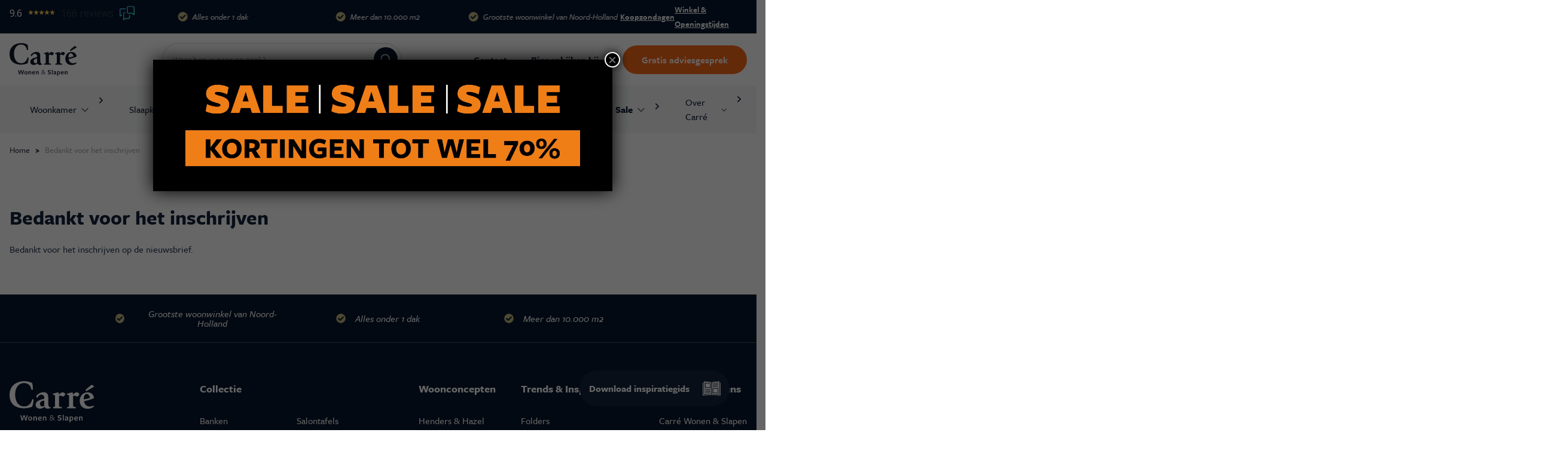

--- FILE ---
content_type: text/html; charset=UTF-8
request_url: https://www.carrewonen.nl/bedankt-voor-het-inschrijven/
body_size: 23963
content:
<!DOCTYPE html>
<!--[if IE 7]>
<html class="ie ie7" lang="nl-NL">
<![endif]-->
<!--[if IE 8]>
<html class="ie ie8" lang="nl-NL">
<![endif]-->
<!--[if !(IE 7) & !(IE 8)]><!-->
<html lang="nl-NL">
<!--<![endif]-->
<head>
	<meta charset="UTF-8">
<script type="text/javascript">
/* <![CDATA[ */
var gform;gform||(document.addEventListener("gform_main_scripts_loaded",function(){gform.scriptsLoaded=!0}),document.addEventListener("gform/theme/scripts_loaded",function(){gform.themeScriptsLoaded=!0}),window.addEventListener("DOMContentLoaded",function(){gform.domLoaded=!0}),gform={domLoaded:!1,scriptsLoaded:!1,themeScriptsLoaded:!1,isFormEditor:()=>"function"==typeof InitializeEditor,callIfLoaded:function(o){return!(!gform.domLoaded||!gform.scriptsLoaded||!gform.themeScriptsLoaded&&!gform.isFormEditor()||(gform.isFormEditor()&&console.warn("The use of gform.initializeOnLoaded() is deprecated in the form editor context and will be removed in Gravity Forms 3.1."),o(),0))},initializeOnLoaded:function(o){gform.callIfLoaded(o)||(document.addEventListener("gform_main_scripts_loaded",()=>{gform.scriptsLoaded=!0,gform.callIfLoaded(o)}),document.addEventListener("gform/theme/scripts_loaded",()=>{gform.themeScriptsLoaded=!0,gform.callIfLoaded(o)}),window.addEventListener("DOMContentLoaded",()=>{gform.domLoaded=!0,gform.callIfLoaded(o)}))},hooks:{action:{},filter:{}},addAction:function(o,r,e,t){gform.addHook("action",o,r,e,t)},addFilter:function(o,r,e,t){gform.addHook("filter",o,r,e,t)},doAction:function(o){gform.doHook("action",o,arguments)},applyFilters:function(o){return gform.doHook("filter",o,arguments)},removeAction:function(o,r){gform.removeHook("action",o,r)},removeFilter:function(o,r,e){gform.removeHook("filter",o,r,e)},addHook:function(o,r,e,t,n){null==gform.hooks[o][r]&&(gform.hooks[o][r]=[]);var d=gform.hooks[o][r];null==n&&(n=r+"_"+d.length),gform.hooks[o][r].push({tag:n,callable:e,priority:t=null==t?10:t})},doHook:function(r,o,e){var t;if(e=Array.prototype.slice.call(e,1),null!=gform.hooks[r][o]&&((o=gform.hooks[r][o]).sort(function(o,r){return o.priority-r.priority}),o.forEach(function(o){"function"!=typeof(t=o.callable)&&(t=window[t]),"action"==r?t.apply(null,e):e[0]=t.apply(null,e)})),"filter"==r)return e[0]},removeHook:function(o,r,t,n){var e;null!=gform.hooks[o][r]&&(e=(e=gform.hooks[o][r]).filter(function(o,r,e){return!!(null!=n&&n!=o.tag||null!=t&&t!=o.priority)}),gform.hooks[o][r]=e)}});
/* ]]> */
</script>

    <meta name="format-detection" content="telephone=no"/>
    <meta name="viewport" content="width=device-width, initial-scale=1.0, maximum-scale=1.0, user-scalable=0" />
	<title>Bedankt voor het inschrijven - Carré Wonen en Slapen</title><link rel="preload" as="style" href="https://fonts.googleapis.com/css?family=Source%20Sans%20Pro%3A300%2C400%2C700%2C300italic%2C400italic%2C700italic%7CBitter%3A400%2C700&#038;subset=latin%2Clatin-ext&#038;display=swap" /><link rel="stylesheet" href="https://fonts.googleapis.com/css?family=Source%20Sans%20Pro%3A300%2C400%2C700%2C300italic%2C400italic%2C700italic%7CBitter%3A400%2C700&#038;subset=latin%2Clatin-ext&#038;display=swap" media="print" onload="this.media='all'" /><noscript><link rel="stylesheet" href="https://fonts.googleapis.com/css?family=Source%20Sans%20Pro%3A300%2C400%2C700%2C300italic%2C400italic%2C700italic%7CBitter%3A400%2C700&#038;subset=latin%2Clatin-ext&#038;display=swap" /></noscript><link rel="stylesheet" href="https://www.carrewonen.nl/wp-content/cache/min/1/5b0adeddb8add35d4f7b031c54208699.css" media="all" data-minify="1" />
	<link rel="profile" href="http://gmpg.org/xfn/11">
	
	
	
	
	
	
	<script src="https://www.carrewonen.nl/wp-content/themes/carre/js/jquery-3.6.0.min.js"></script>
	<script src="https://cdnjs.cloudflare.com/ajax/libs/jquery/3.3.1/jquery.min.js"></script>
	<script src="https://www.carrewonen.nl/wp-content/themes/carre/js/jquery-ui.min.js"></script>
	<script src="https://www.carrewonen.nl/wp-content/themes/carre/js/owl.carousel.min.js"></script>
    
    <!-- Anti-flicker snippet (recommended)  -->

<style>.async-hide { opacity: 0 !important} </style>

<script>(function(a,s,y,n,c,h,i,d,e){s.className+=' '+y;h.start=1*new Date;

h.end=i=function(){s.className=s.className.replace(RegExp(' ?'+y),'')};

(a[n]=a[n]||[]).hide=h;setTimeout(function(){i();h.end=null},c);h.timeout=c;

})(window,document.documentElement,'async-hide','dataLayer',4000,

{'OPT-N2N924M':true});</script>

<!-- Google Optimize -->
<script src="https://www.googleoptimize.com/optimize.js?id=OPT-N2N924M"></script>
	<!-- Global site tag (gtag.js) - Google Analytics -->
    <script async src="https://www.googletagmanager.com/gtag/js?id=UA-146578229-1"></script>
  <!--  <script type="application/ld+json">
{ "@context" : "http://schema.org",   "@type" : "LocalBusiness",   "address" : {     "@type" : "PostalAddress",     "streetAddress" : "Julianaweg 137a",     "addressLocality" : "Volendam",     "postalCode" : "1131 DH"   },   "email": "mailto:info@carrewonen.nl",
  "image": "https://www.carrewonen.nl/wp-content/uploads/svg/carre_logo_svglogo.svg", "name": "Carré Wonen & Slapen",
  "telephone": "+31299364606"} </script> -->

    <script>
      window.dataLayer = window.dataLayer || [];
      function gtag(){dataLayer.push(arguments);}
      gtag('js', new Date());

      gtag('config', 'UA-146578229-1');
    </script>
	<!-- Google Tag Manager -->
	<script>(function(w,d,s,l,i){w[l]=w[l]||[];w[l].push({'gtm.start':
	new Date().getTime(),event:'gtm.js'});var f=d.getElementsByTagName(s)[0],
	j=d.createElement(s),dl=l!='dataLayer'?'&l='+l:'';j.async=true;j.src=
	'https://www.googletagmanager.com/gtm.js?id='+i+dl;f.parentNode.insertBefore(j,f);
	})(window,document,'script','dataLayer','GTM-NDZGXR4');</script>
	<!-- End Google Tag Manager -->
	<!-- Facebook Pixel Code -->
	<script>
	!function(f,b,e,v,n,t,s)
	{if(f.fbq)return;n=f.fbq=function(){n.callMethod?
	n.callMethod.apply(n,arguments):n.queue.push(arguments)};
	if(!f._fbq)f._fbq=n;n.push=n;n.loaded=!0;n.version='2.0';
	n.queue=[];t=b.createElement(e);t.async=!0;
	t.src=v;s=b.getElementsByTagName(e)[0];
	s.parentNode.insertBefore(t,s)}(window,document,'script',
	'https://connect.facebook.net/en_US/fbevents.js');
	fbq('init', '405998186707656'); 
	fbq('track', 'PageView');
	</script>
	<script> !function (w, d, t) { w.TiktokAnalyticsObject=t;var ttq=w[t]=w[t]||[];ttq.methods=["page","track","identify","instances","debug","on","off","once","ready","alias","group","enableCookie","disableCookie"],ttq.setAndDefer=function(t,e){t[e]=function(){t.push([e].concat(Array.prototype.slice.call(arguments,0)))}};for(var i=0;i<ttq.methods.length;i++)ttq.setAndDefer(ttq,ttq.methods[i]);ttq.instance=function(t){for(var e=ttq._i[t]||[],n=0;n<ttq.methods.length;n++)ttq.setAndDefer(e,ttq.methods[n]);return e},ttq.load=function(e,n){var i="https://analytics.tiktok.com/i18n/pixel/events.js";ttq._i=ttq._i||{},ttq._i[e]=[],ttq._i[e]._u=i,ttq._t=ttq._t||{},ttq._t[e]=+new Date,ttq._o=ttq._o||{},ttq._o[e]=n||{};var o=document.createElement("script");o.type="text/javascript",o.async=!0,o.src=i+"?sdkid="+e+"&lib="+t;var a=document.getElementsByTagName("script")[0];a.parentNode.insertBefore(o,a)}; ttq.load('CO1DICRC77U6VPTTH3S0'); ttq.page(); }(window, document, 'ttq'); </script>
	<noscript>
	<img height="1" width="1" src="https://www.facebook.com/tr?id=405998186707656&ev=PageView&noscript=1"/>
	</noscript>
	<!-- Feedback Company Widget (start) -->
	<!-- End Facebook Pixel Code -->
    
    <!-- Hotjar Tracking Code for carrewonen.nl -->
    <script>
        (function(h,o,t,j,a,r){
            h.hj=h.hj||function(){(h.hj.q=h.hj.q||[]).push(arguments)};
            h._hjSettings={hjid:5107577,hjsv:6};
            a=o.getElementsByTagName('head')[0];
            r=o.createElement('script');r.async=1;
            r.src=t+h._hjSettings.hjid+j+h._hjSettings.hjsv;
            a.appendChild(r);
        })(window,document,'https://static.hotjar.com/c/hotjar-','.js?sv=');
    </script>    
	
	<meta name='robots' content='index, follow, max-image-preview:large, max-snippet:-1, max-video-preview:-1' />

	<!-- This site is optimized with the Yoast SEO Premium plugin v22.7 (Yoast SEO v26.8) - https://yoast.com/product/yoast-seo-premium-wordpress/ -->
	<link rel="canonical" href="https://www.carrewonen.nl/bedankt-voor-het-inschrijven/" />
	<meta property="og:locale" content="nl_NL" />
	<meta property="og:type" content="article" />
	<meta property="og:title" content="Bedankt voor het inschrijven" />
	<meta property="og:description" content="Bedankt voor het inschrijven op de nieuwsbrief." />
	<meta property="og:url" content="https://www.carrewonen.nl/bedankt-voor-het-inschrijven/" />
	<meta property="og:site_name" content="Carré Wonen en Slapen" />
	<meta name="twitter:card" content="summary_large_image" />
	<script type="application/ld+json" class="yoast-schema-graph">{"@context":"https://schema.org","@graph":[{"@type":"WebPage","@id":"https://www.carrewonen.nl/bedankt-voor-het-inschrijven/","url":"https://www.carrewonen.nl/bedankt-voor-het-inschrijven/","name":"Bedankt voor het inschrijven - Carré Wonen en Slapen","isPartOf":{"@id":"https://www.carrewonen.nl/#website"},"datePublished":"2022-06-30T07:21:21+00:00","breadcrumb":{"@id":"https://www.carrewonen.nl/bedankt-voor-het-inschrijven/#breadcrumb"},"inLanguage":"nl-NL","potentialAction":[{"@type":"ReadAction","target":["https://www.carrewonen.nl/bedankt-voor-het-inschrijven/"]}]},{"@type":"BreadcrumbList","@id":"https://www.carrewonen.nl/bedankt-voor-het-inschrijven/#breadcrumb","itemListElement":[{"@type":"ListItem","position":1,"name":"Home","item":"https://www.carrewonen.nl/"},{"@type":"ListItem","position":2,"name":"Bedankt voor het inschrijven"}]},{"@type":"WebSite","@id":"https://www.carrewonen.nl/#website","url":"https://www.carrewonen.nl/","name":"Carré Wonen en Slapen","description":"","potentialAction":[{"@type":"SearchAction","target":{"@type":"EntryPoint","urlTemplate":"https://www.carrewonen.nl/?s={search_term_string}"},"query-input":{"@type":"PropertyValueSpecification","valueRequired":true,"valueName":"search_term_string"}}],"inLanguage":"nl-NL"}]}</script>
	<!-- / Yoast SEO Premium plugin. -->


<link rel='dns-prefetch' href='//fonts.googleapis.com' />
<link href='https://fonts.gstatic.com' crossorigin rel='preconnect' />
<link rel="alternate" title="oEmbed (JSON)" type="application/json+oembed" href="https://www.carrewonen.nl/wp-json/oembed/1.0/embed?url=https%3A%2F%2Fwww.carrewonen.nl%2Fbedankt-voor-het-inschrijven%2F" />
<link rel="alternate" title="oEmbed (XML)" type="text/xml+oembed" href="https://www.carrewonen.nl/wp-json/oembed/1.0/embed?url=https%3A%2F%2Fwww.carrewonen.nl%2Fbedankt-voor-het-inschrijven%2F&#038;format=xml" />
		<!-- This site uses the Google Analytics by MonsterInsights plugin v9.9.0 - Using Analytics tracking - https://www.monsterinsights.com/ -->
		<!-- Opmerking: MonsterInsights is momenteel niet geconfigureerd op deze site. De site eigenaar moet authenticeren met Google Analytics in de MonsterInsights instellingen scherm. -->
					<!-- No tracking code set -->
				<!-- / Google Analytics by MonsterInsights -->
		<style id='wp-img-auto-sizes-contain-inline-css' type='text/css'>
img:is([sizes=auto i],[sizes^="auto," i]){contain-intrinsic-size:3000px 1500px}
/*# sourceURL=wp-img-auto-sizes-contain-inline-css */
</style>
<style id='classic-theme-styles-inline-css' type='text/css'>
/*! This file is auto-generated */
.wp-block-button__link{color:#fff;background-color:#32373c;border-radius:9999px;box-shadow:none;text-decoration:none;padding:calc(.667em + 2px) calc(1.333em + 2px);font-size:1.125em}.wp-block-file__button{background:#32373c;color:#fff;text-decoration:none}
/*# sourceURL=/wp-includes/css/classic-themes.min.css */
</style>







<link rel='stylesheet' id='woocommerce-smallscreen-css' href='https://www.carrewonen.nl/wp-content/plugins/woocommerce/assets/css/woocommerce-smallscreen.css?ver=9.4.4.1768894971' type='text/css' media='only screen and (max-width: 768px)' />

<style id='woocommerce-inline-inline-css' type='text/css'>
.woocommerce form .form-row .required { visibility: visible; }
/*# sourceURL=woocommerce-inline-inline-css */
</style>







<style id='popup-maker-site-inline-css' type='text/css'>
/* Popup Google Fonts */
@import url('//fonts.googleapis.com/css?family=Montserrat:100');

/* Popup Theme 16607: Light Box */
.pum-theme-16607, .pum-theme-lightbox { background-color: rgba( 0, 0, 0, 0.60 ) } 
.pum-theme-16607 .pum-container, .pum-theme-lightbox .pum-container { padding: 18px; border-radius: 3px; border: 8px solid #000000; box-shadow: 0px 0px 30px 0px rgba( 2, 2, 2, 1.00 ); background-color: rgba( 255, 255, 255, 1.00 ) } 
.pum-theme-16607 .pum-title, .pum-theme-lightbox .pum-title { color: #000000; text-align: left; text-shadow: 0px 0px 0px rgba( 2, 2, 2, 0.23 ); font-family: inherit; font-weight: 100; font-size: 32px; line-height: 36px } 
.pum-theme-16607 .pum-content, .pum-theme-lightbox .pum-content { color: #000000; font-family: inherit; font-weight: 100 } 
.pum-theme-16607 .pum-content + .pum-close, .pum-theme-lightbox .pum-content + .pum-close { position: absolute; height: 26px; width: 26px; left: auto; right: -13px; bottom: auto; top: -13px; padding: 0px; color: #ffffff; font-family: Arial; font-weight: 100; font-size: 24px; line-height: 24px; border: 2px solid #ffffff; border-radius: 26px; box-shadow: 0px 0px 15px 1px rgba( 2, 2, 2, 0.75 ); text-shadow: 0px 0px 0px rgba( 0, 0, 0, 0.23 ); background-color: rgba( 0, 0, 0, 1.00 ) } 

/* Popup Theme 16608: Bedrijfs blauw */
.pum-theme-16608, .pum-theme-enterprise-blue { background-color: rgba( 0, 0, 0, 0.70 ) } 
.pum-theme-16608 .pum-container, .pum-theme-enterprise-blue .pum-container { padding: 28px; border-radius: 5px; border: 1px none #000000; box-shadow: 0px 10px 25px 4px rgba( 2, 2, 2, 0.50 ); background-color: rgba( 255, 255, 255, 1.00 ) } 
.pum-theme-16608 .pum-title, .pum-theme-enterprise-blue .pum-title { color: #315b7c; text-align: left; text-shadow: 0px 0px 0px rgba( 2, 2, 2, 0.23 ); font-family: inherit; font-weight: 100; font-size: 34px; line-height: 36px } 
.pum-theme-16608 .pum-content, .pum-theme-enterprise-blue .pum-content { color: #2d2d2d; font-family: inherit; font-weight: 100 } 
.pum-theme-16608 .pum-content + .pum-close, .pum-theme-enterprise-blue .pum-content + .pum-close { position: absolute; height: 28px; width: 28px; left: auto; right: 8px; bottom: auto; top: 8px; padding: 4px; color: #ffffff; font-family: Times New Roman; font-weight: 100; font-size: 20px; line-height: 20px; border: 1px none #ffffff; border-radius: 42px; box-shadow: 0px 0px 0px 0px rgba( 2, 2, 2, 0.23 ); text-shadow: 0px 0px 0px rgba( 0, 0, 0, 0.23 ); background-color: rgba( 49, 91, 124, 1.00 ) } 

/* Popup Theme 16609: Hallo box */
.pum-theme-16609, .pum-theme-hello-box { background-color: rgba( 0, 0, 0, 0.75 ) } 
.pum-theme-16609 .pum-container, .pum-theme-hello-box .pum-container { padding: 30px; border-radius: 80px; border: 14px solid #81d742; box-shadow: 0px 0px 0px 0px rgba( 2, 2, 2, 0.00 ); background-color: rgba( 255, 255, 255, 1.00 ) } 
.pum-theme-16609 .pum-title, .pum-theme-hello-box .pum-title { color: #2d2d2d; text-align: left; text-shadow: 0px 0px 0px rgba( 2, 2, 2, 0.23 ); font-family: Montserrat; font-weight: 100; font-size: 32px; line-height: 36px } 
.pum-theme-16609 .pum-content, .pum-theme-hello-box .pum-content { color: #2d2d2d; font-family: inherit; font-weight: 100 } 
.pum-theme-16609 .pum-content + .pum-close, .pum-theme-hello-box .pum-content + .pum-close { position: absolute; height: auto; width: auto; left: auto; right: -30px; bottom: auto; top: -30px; padding: 0px; color: #2d2d2d; font-family: Times New Roman; font-weight: 100; font-size: 32px; line-height: 28px; border: 1px none #ffffff; border-radius: 28px; box-shadow: 0px 0px 0px 0px rgba( 2, 2, 2, 0.23 ); text-shadow: 0px 0px 0px rgba( 0, 0, 0, 0.23 ); background-color: rgba( 255, 255, 255, 1.00 ) } 

/* Popup Theme 16610: Cutting Edge */
.pum-theme-16610, .pum-theme-cutting-edge { background-color: rgba( 0, 0, 0, 0.50 ) } 
.pum-theme-16610 .pum-container, .pum-theme-cutting-edge .pum-container { padding: 18px; border-radius: 0px; border: 1px none #000000; box-shadow: 0px 10px 25px 0px rgba( 2, 2, 2, 0.50 ); background-color: rgba( 30, 115, 190, 1.00 ) } 
.pum-theme-16610 .pum-title, .pum-theme-cutting-edge .pum-title { color: #ffffff; text-align: left; text-shadow: 0px 0px 0px rgba( 2, 2, 2, 0.23 ); font-family: Sans-Serif; font-weight: 100; font-size: 26px; line-height: 28px } 
.pum-theme-16610 .pum-content, .pum-theme-cutting-edge .pum-content { color: #ffffff; font-family: inherit; font-weight: 100 } 
.pum-theme-16610 .pum-content + .pum-close, .pum-theme-cutting-edge .pum-content + .pum-close { position: absolute; height: 24px; width: 24px; left: auto; right: 0px; bottom: auto; top: 0px; padding: 0px; color: #1e73be; font-family: Times New Roman; font-weight: 100; font-size: 32px; line-height: 24px; border: 1px none #ffffff; border-radius: 0px; box-shadow: -1px 1px 1px 0px rgba( 2, 2, 2, 0.10 ); text-shadow: -1px 1px 1px rgba( 0, 0, 0, 0.10 ); background-color: rgba( 238, 238, 34, 1.00 ) } 

/* Popup Theme 16611: Omlijste rand */
.pum-theme-16611, .pum-theme-framed-border { background-color: rgba( 255, 255, 255, 0.50 ) } 
.pum-theme-16611 .pum-container, .pum-theme-framed-border .pum-container { padding: 18px; border-radius: 0px; border: 20px outset #dd3333; box-shadow: 1px 1px 3px 0px rgba( 2, 2, 2, 0.97 ) inset; background-color: rgba( 255, 251, 239, 1.00 ) } 
.pum-theme-16611 .pum-title, .pum-theme-framed-border .pum-title { color: #000000; text-align: left; text-shadow: 0px 0px 0px rgba( 2, 2, 2, 0.23 ); font-family: inherit; font-weight: 100; font-size: 32px; line-height: 36px } 
.pum-theme-16611 .pum-content, .pum-theme-framed-border .pum-content { color: #2d2d2d; font-family: inherit; font-weight: 100 } 
.pum-theme-16611 .pum-content + .pum-close, .pum-theme-framed-border .pum-content + .pum-close { position: absolute; height: 20px; width: 20px; left: auto; right: -20px; bottom: auto; top: -20px; padding: 0px; color: #ffffff; font-family: Tahoma; font-weight: 700; font-size: 16px; line-height: 18px; border: 1px none #ffffff; border-radius: 0px; box-shadow: 0px 0px 0px 0px rgba( 2, 2, 2, 0.23 ); text-shadow: 0px 0px 0px rgba( 0, 0, 0, 0.23 ); background-color: rgba( 0, 0, 0, 0.55 ) } 

/* Popup Theme 16612: Floating Bar - Soft Blue */
.pum-theme-16612, .pum-theme-floating-bar { background-color: rgba( 255, 255, 255, 0.00 ) } 
.pum-theme-16612 .pum-container, .pum-theme-floating-bar .pum-container { padding: 8px; border-radius: 0px; border: 1px none #000000; box-shadow: 1px 1px 3px 0px rgba( 2, 2, 2, 0.23 ); background-color: rgba( 238, 246, 252, 1.00 ) } 
.pum-theme-16612 .pum-title, .pum-theme-floating-bar .pum-title { color: #505050; text-align: left; text-shadow: 0px 0px 0px rgba( 2, 2, 2, 0.23 ); font-family: inherit; font-weight: 400; font-size: 32px; line-height: 36px } 
.pum-theme-16612 .pum-content, .pum-theme-floating-bar .pum-content { color: #505050; font-family: inherit; font-weight: 400 } 
.pum-theme-16612 .pum-content + .pum-close, .pum-theme-floating-bar .pum-content + .pum-close { position: absolute; height: 18px; width: 18px; left: auto; right: 5px; bottom: auto; top: 50%; padding: 0px; color: #505050; font-family: Sans-Serif; font-weight: 700; font-size: 15px; line-height: 18px; border: 1px solid #505050; border-radius: 15px; box-shadow: 0px 0px 0px 0px rgba( 2, 2, 2, 0.00 ); text-shadow: 0px 0px 0px rgba( 0, 0, 0, 0.00 ); background-color: rgba( 255, 255, 255, 0.00 ); transform: translate(0, -50%) } 

/* Popup Theme 16613: Alleen inhoud - Voor gebruik met paginabouwers of blok-editor */
.pum-theme-16613, .pum-theme-content-only { background-color: rgba( 0, 0, 0, 0.70 ) } 
.pum-theme-16613 .pum-container, .pum-theme-content-only .pum-container { padding: 0px; border-radius: 0px; border: 1px none #000000; box-shadow: 0px 0px 0px 0px rgba( 2, 2, 2, 0.00 ) } 
.pum-theme-16613 .pum-title, .pum-theme-content-only .pum-title { color: #000000; text-align: left; text-shadow: 0px 0px 0px rgba( 2, 2, 2, 0.23 ); font-family: inherit; font-weight: 400; font-size: 32px; line-height: 36px } 
.pum-theme-16613 .pum-content, .pum-theme-content-only .pum-content { color: #8c8c8c; font-family: inherit; font-weight: 400 } 
.pum-theme-16613 .pum-content + .pum-close, .pum-theme-content-only .pum-content + .pum-close { position: absolute; height: 18px; width: 18px; left: auto; right: 7px; bottom: auto; top: 7px; padding: 0px; color: #000000; font-family: inherit; font-weight: 700; font-size: 20px; line-height: 20px; border: 1px none #ffffff; border-radius: 15px; box-shadow: 0px 0px 0px 0px rgba( 2, 2, 2, 0.00 ); text-shadow: 0px 0px 0px rgba( 0, 0, 0, 0.00 ); background-color: rgba( 255, 255, 255, 0.00 ) } 

/* Popup Theme 16606: Standaard thema */
.pum-theme-16606, .pum-theme-standaard-thema { background-color: rgba( 255, 255, 255, 1.00 ) } 
.pum-theme-16606 .pum-container, .pum-theme-standaard-thema .pum-container { padding: 18px; border-radius: 0px; border: 1px none #000000; box-shadow: 1px 1px 3px 0px rgba( 2, 2, 2, 0.23 ); background-color: rgba( 249, 249, 249, 1.00 ) } 
.pum-theme-16606 .pum-title, .pum-theme-standaard-thema .pum-title { color: #000000; text-align: left; text-shadow: 0px 0px 0px rgba( 2, 2, 2, 0.23 ); font-family: inherit; font-weight: 400; font-size: 32px; font-style: normal; line-height: 36px } 
.pum-theme-16606 .pum-content, .pum-theme-standaard-thema .pum-content { color: #8c8c8c; font-family: inherit; font-weight: 400; font-style: inherit } 
.pum-theme-16606 .pum-content + .pum-close, .pum-theme-standaard-thema .pum-content + .pum-close { position: absolute; height: auto; width: auto; left: auto; right: 0px; bottom: auto; top: 0px; padding: 8px; color: #ffffff; font-family: inherit; font-weight: 400; font-size: 12px; font-style: inherit; line-height: 36px; border: 1px none #ffffff; border-radius: 0px; box-shadow: 1px 1px 3px 0px rgba( 2, 2, 2, 0.23 ); text-shadow: 0px 0px 0px rgba( 0, 0, 0, 0.23 ); background-color: rgba( 0, 183, 205, 1.00 ) } 

#pum-19950 {z-index: 1999999999}
#pum-16614 {z-index: 1999999999}

/*# sourceURL=popup-maker-site-inline-css */
</style>
<script   type="text/javascript" src="https://www.carrewonen.nl/wp-includes/js/jquery/jquery.min.js?ver=3.7.1.1768894971" id="jquery-core-js"></script>
<script   type="text/javascript" src="https://www.carrewonen.nl/wp-content/plugins/flowpaper-lite-pdf-flipbook/assets/lity/lity.min.js?ver=1768894971" id="lity-js-js"></script>
<script   type="text/javascript" src="https://www.carrewonen.nl/wp-content/plugins/responsive-lightbox/assets/dompurify/purify.min.js?ver=3.3.1.1768894971" id="dompurify-js"></script>
<script   type="text/javascript" id="responsive-lightbox-sanitizer-js-before">
/* <![CDATA[ */
window.RLG = window.RLG || {}; window.RLG.sanitizeAllowedHosts = ["youtube.com","www.youtube.com","youtu.be","vimeo.com","player.vimeo.com"];
//# sourceURL=responsive-lightbox-sanitizer-js-before
/* ]]> */
</script>
<script   type="text/javascript" src="https://www.carrewonen.nl/wp-content/plugins/responsive-lightbox/js/sanitizer.js?ver=2.6.1.1768894971" id="responsive-lightbox-sanitizer-js"></script>
<script   type="text/javascript" src="https://www.carrewonen.nl/wp-content/plugins/responsive-lightbox/assets/swipebox/jquery.swipebox.min.js?ver=1.5.2.1768894971" id="responsive-lightbox-swipebox-js"></script>
<script   type="text/javascript" src="https://www.carrewonen.nl/wp-includes/js/underscore.min.js?ver=1.13.7.1768894971" id="underscore-js"></script>
<script   type="text/javascript" src="https://www.carrewonen.nl/wp-content/plugins/responsive-lightbox/assets/infinitescroll/infinite-scroll.pkgd.min.js?ver=4.0.1.1768894971" id="responsive-lightbox-infinite-scroll-js"></script>
<script   type="text/javascript" id="responsive-lightbox-js-before">
/* <![CDATA[ */
var rlArgs = {"script":"swipebox","selector":"lightbox","customEvents":"","activeGalleries":true,"animation":true,"hideCloseButtonOnMobile":false,"removeBarsOnMobile":false,"hideBars":true,"hideBarsDelay":5000,"videoMaxWidth":1080,"useSVG":true,"loopAtEnd":false,"woocommerce_gallery":false,"ajaxurl":"https:\/\/www.carrewonen.nl\/wp-admin\/admin-ajax.php","nonce":"5f0adc1b8f","preview":false,"postId":6577,"scriptExtension":false};

//# sourceURL=responsive-lightbox-js-before
/* ]]> */
</script>
<script   type="text/javascript" src="https://www.carrewonen.nl/wp-content/plugins/responsive-lightbox/js/front.js?ver=2.6.1.1768894971" id="responsive-lightbox-js"></script>
<script   type="text/javascript" src="https://www.carrewonen.nl/wp-content/plugins/woocommerce/assets/js/jquery-blockui/jquery.blockUI.min.js?ver=2.7.0-wc.9.4.4.1768894971" id="jquery-blockui-js" defer="defer" data-wp-strategy="defer"></script>
<script type="text/javascript" id="wc-add-to-cart-js-extra">
/* <![CDATA[ */
var wc_add_to_cart_params = {"ajax_url":"/wp-admin/admin-ajax.php","wc_ajax_url":"/?wc-ajax=%%endpoint%%","i18n_view_cart":"Bekijk winkelwagen","cart_url":"https://www.carrewonen.nl/winkelwagen/","is_cart":"","cart_redirect_after_add":"no"};
//# sourceURL=wc-add-to-cart-js-extra
/* ]]> */
</script>
<script   type="text/javascript" src="https://www.carrewonen.nl/wp-content/plugins/woocommerce/assets/js/frontend/add-to-cart.min.js?ver=9.4.4.1768894971" id="wc-add-to-cart-js" defer="defer" data-wp-strategy="defer"></script>
<script   type="text/javascript" src="https://www.carrewonen.nl/wp-content/plugins/woocommerce/assets/js/js-cookie/js.cookie.min.js?ver=2.1.4-wc.9.4.4.1768894971" id="js-cookie-js" defer="defer" data-wp-strategy="defer"></script>
<script type="text/javascript" id="woocommerce-js-extra">
/* <![CDATA[ */
var woocommerce_params = {"ajax_url":"/wp-admin/admin-ajax.php","wc_ajax_url":"/?wc-ajax=%%endpoint%%"};
//# sourceURL=woocommerce-js-extra
/* ]]> */
</script>
<script   type="text/javascript" src="https://www.carrewonen.nl/wp-content/plugins/woocommerce/assets/js/frontend/woocommerce.min.js?ver=9.4.4.1768894971" id="woocommerce-js" defer="defer" data-wp-strategy="defer"></script>
<script type="text/javascript" id="search-filter-plugin-build-js-extra">
/* <![CDATA[ */
var SF_LDATA = {"ajax_url":"https://www.carrewonen.nl/wp-admin/admin-ajax.php","home_url":"https://www.carrewonen.nl/","extensions":[]};
//# sourceURL=search-filter-plugin-build-js-extra
/* ]]> */
</script>
<script   type="text/javascript" src="https://www.carrewonen.nl/wp-content/plugins/search-filter-pro/public/assets/js/search-filter-build.min.js?ver=2.5.17.1768894971" id="search-filter-plugin-build-js"></script>
<script   type="text/javascript" src="https://www.carrewonen.nl/wp-content/plugins/search-filter-pro/public/assets/js/chosen.jquery.min.js?ver=2.5.17.1768894971" id="search-filter-plugin-chosen-js"></script>
<script   type="text/javascript" defer="defer" src="https://www.carrewonen.nl/wp-content/plugins/widget-google-reviews/assets/js/public-main.js?ver=6.9.4.1768894971" id="grw-public-main-js-js"></script>
	<noscript><style>.woocommerce-product-gallery{ opacity: 1 !important; }</style></noscript>
		<style type="text/css" id="qstylezthema-header-css">
			.site-title,
		.site-description {
			position: absolute;
			clip: rect(1px 1px 1px 1px); /* IE7 */
			clip: rect(1px, 1px, 1px, 1px);
		}
			.site-header .home-link {
			min-height: 0;
		}
		</style>
	<style class='wp-fonts-local' type='text/css'>
@font-face{font-family:Inter;font-style:normal;font-weight:300 900;font-display:fallback;src:url('https://www.carrewonen.nl/wp-content/plugins/woocommerce/assets/fonts/Inter-VariableFont_slnt,wght.woff2') format('woff2');font-stretch:normal;}
@font-face{font-family:Cardo;font-style:normal;font-weight:400;font-display:fallback;src:url('https://www.carrewonen.nl/wp-content/plugins/woocommerce/assets/fonts/cardo_normal_400.woff2') format('woff2');}
</style>
<link rel="icon" href="https://www.carrewonen.nl/wp-content/uploads/2022/09/cropped-favicon-32x32.png" sizes="32x32" />
<link rel="icon" href="https://www.carrewonen.nl/wp-content/uploads/2022/09/cropped-favicon-192x192.png" sizes="192x192" />
<link rel="apple-touch-icon" href="https://www.carrewonen.nl/wp-content/uploads/2022/09/cropped-favicon-180x180.png" />
<meta name="msapplication-TileImage" content="https://www.carrewonen.nl/wp-content/uploads/2022/09/cropped-favicon-270x270.png" />

<style id='global-styles-inline-css' type='text/css'>
:root{--wp--preset--aspect-ratio--square: 1;--wp--preset--aspect-ratio--4-3: 4/3;--wp--preset--aspect-ratio--3-4: 3/4;--wp--preset--aspect-ratio--3-2: 3/2;--wp--preset--aspect-ratio--2-3: 2/3;--wp--preset--aspect-ratio--16-9: 16/9;--wp--preset--aspect-ratio--9-16: 9/16;--wp--preset--color--black: #000000;--wp--preset--color--cyan-bluish-gray: #abb8c3;--wp--preset--color--white: #ffffff;--wp--preset--color--pale-pink: #f78da7;--wp--preset--color--vivid-red: #cf2e2e;--wp--preset--color--luminous-vivid-orange: #ff6900;--wp--preset--color--luminous-vivid-amber: #fcb900;--wp--preset--color--light-green-cyan: #7bdcb5;--wp--preset--color--vivid-green-cyan: #00d084;--wp--preset--color--pale-cyan-blue: #8ed1fc;--wp--preset--color--vivid-cyan-blue: #0693e3;--wp--preset--color--vivid-purple: #9b51e0;--wp--preset--gradient--vivid-cyan-blue-to-vivid-purple: linear-gradient(135deg,rgb(6,147,227) 0%,rgb(155,81,224) 100%);--wp--preset--gradient--light-green-cyan-to-vivid-green-cyan: linear-gradient(135deg,rgb(122,220,180) 0%,rgb(0,208,130) 100%);--wp--preset--gradient--luminous-vivid-amber-to-luminous-vivid-orange: linear-gradient(135deg,rgb(252,185,0) 0%,rgb(255,105,0) 100%);--wp--preset--gradient--luminous-vivid-orange-to-vivid-red: linear-gradient(135deg,rgb(255,105,0) 0%,rgb(207,46,46) 100%);--wp--preset--gradient--very-light-gray-to-cyan-bluish-gray: linear-gradient(135deg,rgb(238,238,238) 0%,rgb(169,184,195) 100%);--wp--preset--gradient--cool-to-warm-spectrum: linear-gradient(135deg,rgb(74,234,220) 0%,rgb(151,120,209) 20%,rgb(207,42,186) 40%,rgb(238,44,130) 60%,rgb(251,105,98) 80%,rgb(254,248,76) 100%);--wp--preset--gradient--blush-light-purple: linear-gradient(135deg,rgb(255,206,236) 0%,rgb(152,150,240) 100%);--wp--preset--gradient--blush-bordeaux: linear-gradient(135deg,rgb(254,205,165) 0%,rgb(254,45,45) 50%,rgb(107,0,62) 100%);--wp--preset--gradient--luminous-dusk: linear-gradient(135deg,rgb(255,203,112) 0%,rgb(199,81,192) 50%,rgb(65,88,208) 100%);--wp--preset--gradient--pale-ocean: linear-gradient(135deg,rgb(255,245,203) 0%,rgb(182,227,212) 50%,rgb(51,167,181) 100%);--wp--preset--gradient--electric-grass: linear-gradient(135deg,rgb(202,248,128) 0%,rgb(113,206,126) 100%);--wp--preset--gradient--midnight: linear-gradient(135deg,rgb(2,3,129) 0%,rgb(40,116,252) 100%);--wp--preset--font-size--small: 13px;--wp--preset--font-size--medium: 20px;--wp--preset--font-size--large: 36px;--wp--preset--font-size--x-large: 42px;--wp--preset--font-family--inter: "Inter", sans-serif;--wp--preset--font-family--cardo: Cardo;--wp--preset--spacing--20: 0.44rem;--wp--preset--spacing--30: 0.67rem;--wp--preset--spacing--40: 1rem;--wp--preset--spacing--50: 1.5rem;--wp--preset--spacing--60: 2.25rem;--wp--preset--spacing--70: 3.38rem;--wp--preset--spacing--80: 5.06rem;--wp--preset--shadow--natural: 6px 6px 9px rgba(0, 0, 0, 0.2);--wp--preset--shadow--deep: 12px 12px 50px rgba(0, 0, 0, 0.4);--wp--preset--shadow--sharp: 6px 6px 0px rgba(0, 0, 0, 0.2);--wp--preset--shadow--outlined: 6px 6px 0px -3px rgb(255, 255, 255), 6px 6px rgb(0, 0, 0);--wp--preset--shadow--crisp: 6px 6px 0px rgb(0, 0, 0);}:where(.is-layout-flex){gap: 0.5em;}:where(.is-layout-grid){gap: 0.5em;}body .is-layout-flex{display: flex;}.is-layout-flex{flex-wrap: wrap;align-items: center;}.is-layout-flex > :is(*, div){margin: 0;}body .is-layout-grid{display: grid;}.is-layout-grid > :is(*, div){margin: 0;}:where(.wp-block-columns.is-layout-flex){gap: 2em;}:where(.wp-block-columns.is-layout-grid){gap: 2em;}:where(.wp-block-post-template.is-layout-flex){gap: 1.25em;}:where(.wp-block-post-template.is-layout-grid){gap: 1.25em;}.has-black-color{color: var(--wp--preset--color--black) !important;}.has-cyan-bluish-gray-color{color: var(--wp--preset--color--cyan-bluish-gray) !important;}.has-white-color{color: var(--wp--preset--color--white) !important;}.has-pale-pink-color{color: var(--wp--preset--color--pale-pink) !important;}.has-vivid-red-color{color: var(--wp--preset--color--vivid-red) !important;}.has-luminous-vivid-orange-color{color: var(--wp--preset--color--luminous-vivid-orange) !important;}.has-luminous-vivid-amber-color{color: var(--wp--preset--color--luminous-vivid-amber) !important;}.has-light-green-cyan-color{color: var(--wp--preset--color--light-green-cyan) !important;}.has-vivid-green-cyan-color{color: var(--wp--preset--color--vivid-green-cyan) !important;}.has-pale-cyan-blue-color{color: var(--wp--preset--color--pale-cyan-blue) !important;}.has-vivid-cyan-blue-color{color: var(--wp--preset--color--vivid-cyan-blue) !important;}.has-vivid-purple-color{color: var(--wp--preset--color--vivid-purple) !important;}.has-black-background-color{background-color: var(--wp--preset--color--black) !important;}.has-cyan-bluish-gray-background-color{background-color: var(--wp--preset--color--cyan-bluish-gray) !important;}.has-white-background-color{background-color: var(--wp--preset--color--white) !important;}.has-pale-pink-background-color{background-color: var(--wp--preset--color--pale-pink) !important;}.has-vivid-red-background-color{background-color: var(--wp--preset--color--vivid-red) !important;}.has-luminous-vivid-orange-background-color{background-color: var(--wp--preset--color--luminous-vivid-orange) !important;}.has-luminous-vivid-amber-background-color{background-color: var(--wp--preset--color--luminous-vivid-amber) !important;}.has-light-green-cyan-background-color{background-color: var(--wp--preset--color--light-green-cyan) !important;}.has-vivid-green-cyan-background-color{background-color: var(--wp--preset--color--vivid-green-cyan) !important;}.has-pale-cyan-blue-background-color{background-color: var(--wp--preset--color--pale-cyan-blue) !important;}.has-vivid-cyan-blue-background-color{background-color: var(--wp--preset--color--vivid-cyan-blue) !important;}.has-vivid-purple-background-color{background-color: var(--wp--preset--color--vivid-purple) !important;}.has-black-border-color{border-color: var(--wp--preset--color--black) !important;}.has-cyan-bluish-gray-border-color{border-color: var(--wp--preset--color--cyan-bluish-gray) !important;}.has-white-border-color{border-color: var(--wp--preset--color--white) !important;}.has-pale-pink-border-color{border-color: var(--wp--preset--color--pale-pink) !important;}.has-vivid-red-border-color{border-color: var(--wp--preset--color--vivid-red) !important;}.has-luminous-vivid-orange-border-color{border-color: var(--wp--preset--color--luminous-vivid-orange) !important;}.has-luminous-vivid-amber-border-color{border-color: var(--wp--preset--color--luminous-vivid-amber) !important;}.has-light-green-cyan-border-color{border-color: var(--wp--preset--color--light-green-cyan) !important;}.has-vivid-green-cyan-border-color{border-color: var(--wp--preset--color--vivid-green-cyan) !important;}.has-pale-cyan-blue-border-color{border-color: var(--wp--preset--color--pale-cyan-blue) !important;}.has-vivid-cyan-blue-border-color{border-color: var(--wp--preset--color--vivid-cyan-blue) !important;}.has-vivid-purple-border-color{border-color: var(--wp--preset--color--vivid-purple) !important;}.has-vivid-cyan-blue-to-vivid-purple-gradient-background{background: var(--wp--preset--gradient--vivid-cyan-blue-to-vivid-purple) !important;}.has-light-green-cyan-to-vivid-green-cyan-gradient-background{background: var(--wp--preset--gradient--light-green-cyan-to-vivid-green-cyan) !important;}.has-luminous-vivid-amber-to-luminous-vivid-orange-gradient-background{background: var(--wp--preset--gradient--luminous-vivid-amber-to-luminous-vivid-orange) !important;}.has-luminous-vivid-orange-to-vivid-red-gradient-background{background: var(--wp--preset--gradient--luminous-vivid-orange-to-vivid-red) !important;}.has-very-light-gray-to-cyan-bluish-gray-gradient-background{background: var(--wp--preset--gradient--very-light-gray-to-cyan-bluish-gray) !important;}.has-cool-to-warm-spectrum-gradient-background{background: var(--wp--preset--gradient--cool-to-warm-spectrum) !important;}.has-blush-light-purple-gradient-background{background: var(--wp--preset--gradient--blush-light-purple) !important;}.has-blush-bordeaux-gradient-background{background: var(--wp--preset--gradient--blush-bordeaux) !important;}.has-luminous-dusk-gradient-background{background: var(--wp--preset--gradient--luminous-dusk) !important;}.has-pale-ocean-gradient-background{background: var(--wp--preset--gradient--pale-ocean) !important;}.has-electric-grass-gradient-background{background: var(--wp--preset--gradient--electric-grass) !important;}.has-midnight-gradient-background{background: var(--wp--preset--gradient--midnight) !important;}.has-small-font-size{font-size: var(--wp--preset--font-size--small) !important;}.has-medium-font-size{font-size: var(--wp--preset--font-size--medium) !important;}.has-large-font-size{font-size: var(--wp--preset--font-size--large) !important;}.has-x-large-font-size{font-size: var(--wp--preset--font-size--x-large) !important;}
/*# sourceURL=global-styles-inline-css */
</style>



</head>

<body class="wp-singular page-template page-template-sub-content page-template-sub-content-php page page-id-6577 wp-theme-carre theme-carre woocommerce-no-js single-author page-bedankt-voor-het-inschrijven saturday">
    
    <!-- Google Tag Manager (noscript) -->
    <noscript><iframe src="https://www.googletagmanager.com/ns.html?id=GTM-NDZGXR4"
    height="0" width="0" style="display:none;visibility:hidden"></iframe></noscript>
    <!-- End Google Tag Manager (noscript) -->
    
	<div id="page" class="hfeed site">
		<section class="top-header">
			<div class="inner flexbox-wrapper">
				<div class="feedback-company-score">
					<script type="text/javascript" id="__fbcw__60394edb-2491-48b5-b402-0f950f1d56f4">
					    "use strict";!function(){
					window.FeedbackCompanyWidgets=window.FeedbackCompanyWidgets||{queue:[],loaders:[
					]};var options={uuid:"60394edb-2491-48b5-b402-0f950f1d56f4",version:"1.2.1",prefix:""};if(
					void 0===window.FeedbackCompanyWidget){if(
					window.FeedbackCompanyWidgets.queue.push(options),!document.getElementById(
					"__fbcw_FeedbackCompanyWidget")){var scriptTag=document.createElement("script")
					;scriptTag.onload=function(){if(window.FeedbackCompanyWidget)for(
					;0<window.FeedbackCompanyWidgets.queue.length;
					)options=window.FeedbackCompanyWidgets.queue.pop(),
					window.FeedbackCompanyWidgets.loaders.push(
					new window.FeedbackCompanyWidgetLoader(options))},
					scriptTag.id="__fbcw_FeedbackCompanyWidget",
					scriptTag.src="https://www.feedbackcompany.com/includes/widgets/feedback-company-widget.min.js"
					,document.body.appendChild(scriptTag)}
					}else window.FeedbackCompanyWidgets.loaders.push(
					new window.FeedbackCompanyWidgetLoader(options))}();
					</script>				</div>
				<div class="usp-slider owl-carousel">
										    					        <div class="usp-item">Grootste woonwinkel van Noord-Holland</div>
					    					        <div class="usp-item">Alles onder 1 dak</div>
					    					        <div class="usp-item">Meer dan 10.000 m2</div>
					    									</div>
				<a href="https://www.carrewonen.nl/over-carre/openingstijden/" class="n-btn" style="display: none">Koopzondagen</a>
				<a href="https://www.carrewonen.nl/over-carre/contact/" class="n-btn" style="display: none">Winkel & Openingstijden
				<div class="openingstijden-hover-box" style="opacity:0">
										    <ul class="tijden">
					    					        <li class="dag">
					        	<p>Maandag</p>
					            <p>13.00 - 18.00</p>
					        </li>
					    					        <li class="dag">
					        	<p>Dinsdag</p>
					            <p>09.30 - 18.00</p>
					        </li>
					    					        <li class="dag">
					        	<p>Woensdag</p>
					            <p>09.30 - 18.00</p>
					        </li>
					    					        <li class="dag">
					        	<p>Donderdag</p>
					            <p>09.30 - 18.00</p>
					        </li>
					    					        <li class="dag">
					        	<p>Vrijdag</p>
					            <p>09.30 - 18.00</p>
					        </li>
					    					        <li class="dag">
					        	<p>Zaterdag</p>
					            <p>09.30 - 17.00</p>
					        </li>
					    					        <li class="dag">
					        	<p>Zondag</p>
					            <p>Alleen koopzondag</p>
					        </li>
					    					    </ul>
									</div>
				</a>
				
			</div>
		</section>
		<header id="masthead" class="site-header" role="banner">
			<section class="info-layer">
				<div class="inner flexbox-wrapper">
					<a class="home-link" href="https://www.carrewonen.nl/" title="Carré Wonen en Slapen" rel="home" style="background: url('https://www.carrewonen.nl/wp-content/uploads/2022/12/Carre_Logo_WonenSlapen.svg')"></a>
					<div class="phone-options flexbox-wrapper">
												    						            <div class="option">
						            	
						            											    <a href="https://www.carrewonen.nl/projecten/" target="_self"><span class="option-img" style="background: url('https://www.carrewonen.nl/wp-content/uploads/2024/04/Binnenkijken-bij-web2.svg')"></span>Binnenkijken bij</a>
																            </div>
						    						            <div class="option">
						            	
						            											    <a href="https://www.carrewonen.nl/over-carre/openingstijden/" target="_self"><span class="option-img" style="background: url('https://www.carrewonen.nl/wp-content/uploads/2022/05/kalender.svg')"></span>Koopzondag</a>
																            </div>
						    						            <div class="option">
						            	
						            											    <a href="https://www.carrewonen.nl/afspraak-plannen/" target="_self"><span class="option-img" style="background: url('https://www.carrewonen.nl/wp-content/uploads/2022/05/appointment.svg')"></span>Afspraak</a>
																            </div>
						    											</div>
					<div class="menu">
						<div class="open-menu">
						<span></span>
						<span></span>
						<span></span>
						</div>
						<div class="closed-menu">
							<span></span>
							<span></span>
						</div>
					</div>
					<a href="https://www.carrewonen.nl/zoekresultaten/" class="search-btn"></a>
					
					<div class="search-box">
						<form data-sf-form-id='122' data-is-rtl='0' data-maintain-state='' data-results-url='https://www.carrewonen.nl/zoekresultaten/' data-ajax-url='https://www.carrewonen.nl/?sfid=122&amp;sf_action=get_data&amp;sf_data=results' data-ajax-form-url='https://www.carrewonen.nl/?sfid=122&amp;sf_action=get_data&amp;sf_data=form' data-display-result-method='shortcode' data-use-history-api='1' data-template-loaded='0' data-lang-code='nl' data-ajax='1' data-ajax-data-type='json' data-ajax-links-selector='.pagination a' data-ajax-target='#search-filter-results-122' data-ajax-pagination-type='normal' data-update-ajax-url='1' data-only-results-ajax='1' data-scroll-to-pos='0' data-init-paged='1' data-auto-update='1' action='https://www.carrewonen.nl/zoekresultaten/' method='post' class='searchandfilter' id='search-filter-form-122' autocomplete='off' data-instance-count='1'><ul><li class="sf-field-search" data-sf-field-name="search" data-sf-field-type="search" data-sf-field-input-type="">		<label>
				   <input placeholder="Waar ben je naar op zoek?" name="_sf_search[]" class="sf-input-text" type="text" value="" title=""></label>		</li><li class="sf-field-submit" data-sf-field-name="submit" data-sf-field-type="submit" data-sf-field-input-type=""><input type="submit" name="_sf_submit" value=""></li></ul></form>					</div>	
					<div class="buttons">
						<a href="https://www.carrewonen.nl/over-carre/contact/" class="n-btn">Contact</a>
												    <a class="n-btn" href="https://www.carrewonen.nl/projecten/" target="_self">Binnenkijken bij</a>
																		    <a class="c-btn orange" href="https://www.carrewonen.nl/afspraak-plannen/" target="_self">Gratis adviesgesprek</a>
											</div>
				</div>
			</section>
			<section class="nav-layer">
				<a href="https://www.carrewonen.nl/afspraak-plannen/" class="c-btn extra-btn">Gratis adviesgesprek</a>
				<div class="inner">
					<div id="navbar" class="navbar">
						<nav id="site-navigation" class="navigation main-navigation" role="navigation">
							<a class="screen-reader-text skip-link" href="#content" title="Skip to content">Skip to content</a>
							<div class="menu-menu-telefoon-container"><ul id="primary-menu" class="nav-menu"><li id="menu-item-510" class="menu-item menu-item-type-custom menu-item-object-custom menu-item-has-children menu-item-510"><a href="#">Woonkamer</a>
<ul class="sub-menu">
	<li id="menu-item-527" class="back-item menu-item menu-item-type-custom menu-item-object-custom menu-item-527"><a href="#">Ga terug</a></li>
	<li id="menu-item-11705" class="menu-item menu-item-type-taxonomy menu-item-object-product_cat menu-item-11705"><a href="https://www.carrewonen.nl/assortiment/woonkamer/">Alle woonkamer producten</a></li>
	<li id="menu-item-512" class="menu-item menu-item-type-taxonomy menu-item-object-product_cat menu-item-512"><a href="https://www.carrewonen.nl/assortiment/woonkamer/banken/">Banken</a></li>
	<li id="menu-item-5558" class="menu-item menu-item-type-taxonomy menu-item-object-product_cat menu-item-5558"><a href="https://www.carrewonen.nl/assortiment/woonkamer/fauteuils/">Fauteuils</a></li>
	<li id="menu-item-13932" class="menu-item menu-item-type-taxonomy menu-item-object-product_cat menu-item-13932"><a href="https://www.carrewonen.nl/assortiment/woonkamer/salontafels/">Salontafels</a></li>
	<li id="menu-item-19318" class="menu-item menu-item-type-taxonomy menu-item-object-product_cat menu-item-19318"><a href="https://www.carrewonen.nl/assortiment/woonkamer/kasten/tv-meubels/">TV meubels</a></li>
	<li id="menu-item-5565" class="menu-item menu-item-type-taxonomy menu-item-object-product_cat menu-item-5565"><a href="https://www.carrewonen.nl/assortiment/woonkamer/kasten/">Kasten</a></li>
	<li id="menu-item-5579" class="menu-item menu-item-type-post_type menu-item-object-inspiratie menu-item-5579"><a href="https://www.carrewonen.nl/inspiratie/vloeren/">Vloeren</a></li>
	<li id="menu-item-5594" class="menu-item menu-item-type-post_type menu-item-object-inspiratie menu-item-5594"><a href="https://www.carrewonen.nl/inspiratie/accessoires/">Accessoires</a></li>
	<li id="menu-item-5589" class="menu-item menu-item-type-post_type menu-item-object-inspiratie menu-item-5589"><a href="https://www.carrewonen.nl/inspiratie/stalen-binnendeuren/">Stalen binnendeuren</a></li>
	<li id="menu-item-5575" class="menu-item menu-item-type-post_type menu-item-object-inspiratie menu-item-5575"><a href="https://www.carrewonen.nl/inspiratie/verlichting/">Verlichting</a></li>
</ul>
</li>
<li id="menu-item-530" class="menu-item menu-item-type-custom menu-item-object-custom menu-item-has-children menu-item-530"><a href="#">Slaapkamer</a>
<ul class="sub-menu">
	<li id="menu-item-5597" class="back-item menu-item menu-item-type-custom menu-item-object-custom menu-item-5597"><a href="#">Ga terug</a></li>
	<li id="menu-item-11706" class="menu-item menu-item-type-taxonomy menu-item-object-product_cat menu-item-11706"><a href="https://www.carrewonen.nl/assortiment/slaapkamer/">Alle slaapkamer producten</a></li>
	<li id="menu-item-5599" class="menu-item menu-item-type-taxonomy menu-item-object-product_cat menu-item-5599"><a href="https://www.carrewonen.nl/assortiment/slaapkamer/boxsprings/">Boxsprings en ledikanten</a></li>
	<li id="menu-item-5603" class="menu-item menu-item-type-taxonomy menu-item-object-product_cat menu-item-5603"><a href="https://www.carrewonen.nl/assortiment/slaapkamer/slaapkamerkasten/">Slaapkamerkasten</a></li>
	<li id="menu-item-5600" class="menu-item menu-item-type-taxonomy menu-item-object-product_cat menu-item-5600"><a href="https://www.carrewonen.nl/assortiment/slaapkamer/kussens-en-dekbedden/">Kussens en dekbedden</a></li>
	<li id="menu-item-5601" class="menu-item menu-item-type-taxonomy menu-item-object-product_cat menu-item-5601"><a href="https://www.carrewonen.nl/assortiment/slaapkamer/matrassen/">Matrassen</a></li>
	<li id="menu-item-5605" class="menu-item menu-item-type-post_type menu-item-object-inspiratie menu-item-5605"><a href="https://www.carrewonen.nl/inspiratie/bedden/">Sfeerimpressie bedden</a></li>
	<li id="menu-item-5606" class="menu-item menu-item-type-post_type menu-item-object-inspiratie menu-item-5606"><a href="https://www.carrewonen.nl/inspiratie/slaapkamerkasten/">Sfeerimpressie slaapkamerkasten</a></li>
</ul>
</li>
<li id="menu-item-529" class="menu-item menu-item-type-custom menu-item-object-custom menu-item-has-children menu-item-529"><a href="#">Eetkamer</a>
<ul class="sub-menu">
	<li id="menu-item-5609" class="back-item menu-item menu-item-type-custom menu-item-object-custom menu-item-5609"><a href="#">Ga terug</a></li>
	<li id="menu-item-11707" class="menu-item menu-item-type-taxonomy menu-item-object-product_cat menu-item-11707"><a href="https://www.carrewonen.nl/assortiment/eetkamer/">Alle eetkamer producten</a></li>
	<li id="menu-item-5627" class="menu-item menu-item-type-taxonomy menu-item-object-product_cat menu-item-5627"><a href="https://www.carrewonen.nl/assortiment/eetkamer/eetkamerstoelen/">Eetkamerstoelen</a></li>
	<li id="menu-item-15894" class="menu-item menu-item-type-custom menu-item-object-custom menu-item-15894"><a href="https://www.carrewonen.nl/assortiment/eetkamer/eetkamerbanken/">Eetkamerbanken</a></li>
	<li id="menu-item-5624" class="menu-item menu-item-type-taxonomy menu-item-object-product_cat menu-item-5624"><a href="https://www.carrewonen.nl/assortiment/eetkamer/eetkamertafels/">Eettafels</a></li>
	<li id="menu-item-19665" class="menu-item menu-item-type-taxonomy menu-item-object-product_cat menu-item-19665"><a href="https://www.carrewonen.nl/assortiment/eetkamer/barkrukken/">Barkrukken</a></li>
	<li id="menu-item-11633" class="menu-item menu-item-type-post_type menu-item-object-inspiratie menu-item-11633"><a href="https://www.carrewonen.nl/inspiratie/wandkasten/">Kasten</a></li>
	<li id="menu-item-11142" class="menu-item menu-item-type-post_type menu-item-object-inspiratie menu-item-11142"><a href="https://www.carrewonen.nl/inspiratie/accessoires/">Accessoires</a></li>
	<li id="menu-item-11145" class="menu-item menu-item-type-post_type menu-item-object-inspiratie menu-item-11145"><a href="https://www.carrewonen.nl/inspiratie/vloeren/">Vloeren</a></li>
	<li id="menu-item-11143" class="menu-item menu-item-type-post_type menu-item-object-inspiratie menu-item-11143"><a href="https://www.carrewonen.nl/inspiratie/stalen-binnendeuren/">Stalen binnendeuren</a></li>
	<li id="menu-item-11144" class="menu-item menu-item-type-post_type menu-item-object-inspiratie menu-item-11144"><a href="https://www.carrewonen.nl/inspiratie/verlichting/">Verlichting</a></li>
</ul>
</li>
<li id="menu-item-813" class="menu-item menu-item-type-post_type menu-item-object-page menu-item-813"><a href="https://www.carrewonen.nl/kasten-op-maat/">Kasten op maat</a></li>
<li id="menu-item-531" class="menu-item menu-item-type-custom menu-item-object-custom menu-item-has-children menu-item-531"><a href="#">Raamdecoratie</a>
<ul class="sub-menu">
	<li id="menu-item-4242" class="back-item menu-item menu-item-type-custom menu-item-object-custom menu-item-4242"><a href="#">Ga terug</a></li>
	<li id="menu-item-11649" class="beige menu-item menu-item-type-post_type menu-item-object-inspiratie menu-item-11649"><a href="https://www.carrewonen.nl/inspiratie/gordijnen-op-maat/">Gordijnen op maat</a></li>
	<li id="menu-item-4235" class="menu-item menu-item-type-post_type menu-item-object-inspiratie menu-item-4235"><a href="https://www.carrewonen.nl/inspiratie/raamdecoratie/aluminium-jaloezieen/">Aluminium jaloezieën</a></li>
	<li id="menu-item-4238" class="menu-item menu-item-type-post_type menu-item-object-inspiratie menu-item-4238"><a href="https://www.carrewonen.nl/inspiratie/raamdecoratie/houten-jaloezieen/">Houten jaloezieën</a></li>
	<li id="menu-item-4237" class="menu-item menu-item-type-post_type menu-item-object-inspiratie menu-item-4237"><a href="https://www.carrewonen.nl/inspiratie/raamdecoratie/duo-rolgordijnen/">Duo Rolgordijnen</a></li>
	<li id="menu-item-4234" class="menu-item menu-item-type-post_type menu-item-object-inspiratie menu-item-4234"><a href="https://www.carrewonen.nl/inspiratie/raamdecoratie/3d-rolgordijnen/">3D Rolgordijnen</a></li>
	<li id="menu-item-4240" class="menu-item menu-item-type-post_type menu-item-object-inspiratie menu-item-4240"><a href="https://www.carrewonen.nl/inspiratie/raamdecoratie/rolgordijnen/">Rolgordijnen</a></li>
	<li id="menu-item-4236" class="menu-item menu-item-type-post_type menu-item-object-inspiratie menu-item-4236"><a href="https://www.carrewonen.nl/inspiratie/raamdecoratie/duette-shades/">Duette Shades</a></li>
	<li id="menu-item-4239" class="menu-item menu-item-type-post_type menu-item-object-inspiratie menu-item-4239"><a href="https://www.carrewonen.nl/inspiratie/raamdecoratie/plissegordijnen/">Plisségordijnen</a></li>
	<li id="menu-item-4241" class="menu-item menu-item-type-post_type menu-item-object-inspiratie menu-item-4241"><a href="https://www.carrewonen.nl/inspiratie/raamdecoratie/shutters/">Shutters</a></li>
</ul>
</li>
<li id="menu-item-559" class="menu-item menu-item-type-custom menu-item-object-custom menu-item-has-children menu-item-559"><a href="#">Inspiratie &#038; Advies</a>
<ul class="sub-menu">
	<li id="menu-item-564" class="back-item menu-item menu-item-type-custom menu-item-object-custom menu-item-564"><a href="#">Ga terug</a></li>
	<li id="menu-item-11086" class="menu-item menu-item-type-post_type menu-item-object-page menu-item-11086"><a href="https://www.carrewonen.nl/trends-inspiratie/">Blogs</a></li>
	<li id="menu-item-14297" class="menu-item menu-item-type-custom menu-item-object-custom menu-item-14297"><a href="https://www.carrewonen.nl/merken/">Merken</a></li>
	<li id="menu-item-560" class="menu-item menu-item-type-post_type menu-item-object-page menu-item-560"><a href="https://www.carrewonen.nl/interieuradvies/">Interieuradvies</a></li>
	<li id="menu-item-533" class="menu-item menu-item-type-post_type menu-item-object-page menu-item-533"><a href="https://www.carrewonen.nl/projecten/">Binnenkijken Bij</a></li>
	<li id="menu-item-771" class="menu-item menu-item-type-post_type menu-item-object-page menu-item-771"><a href="https://www.carrewonen.nl/trends-inspiratie/folders/">Folders</a></li>
	<li id="menu-item-776" class="menu-item menu-item-type-post_type menu-item-object-page menu-item-776"><a href="https://www.carrewonen.nl/trends-inspiratie/inspiratiegids/">Inspiratiegids</a></li>
	<li id="menu-item-11087" class="menu-item menu-item-type-custom menu-item-object-custom menu-item-11087"><a href="https://www.carrewonen.nl/trends-inspiratie/#woonstijlen">Woonstijlen</a></li>
</ul>
</li>
<li id="menu-item-536" class="menu-item menu-item-type-custom menu-item-object-custom menu-item-has-children menu-item-536"><a href="#">Sale</a>
<ul class="sub-menu">
	<li id="menu-item-545" class="back-item menu-item menu-item-type-custom menu-item-object-custom menu-item-545"><a href="#">Ga terug</a></li>
	<li id="menu-item-538" class="menu-item menu-item-type-taxonomy menu-item-object-product_cat menu-item-538"><a href="https://www.carrewonen.nl/assortiment/sale/">Showroom sale</a></li>
	<li id="menu-item-539" class="menu-item menu-item-type-post_type menu-item-object-page menu-item-539"><a href="https://www.carrewonen.nl/sale/acties/">Lopende acties</a></li>
</ul>
</li>
<li id="menu-item-540" class="menu-item menu-item-type-custom menu-item-object-custom menu-item-has-children menu-item-540"><a href="#">Over Carré</a>
<ul class="sub-menu">
	<li id="menu-item-544" class="back-item menu-item menu-item-type-custom menu-item-object-custom menu-item-544"><a href="#">Ga terug</a></li>
	<li id="menu-item-557" class="menu-item menu-item-type-post_type menu-item-object-page menu-item-557"><a href="https://www.carrewonen.nl/over-carre/over-ons/">Over ons</a></li>
	<li id="menu-item-558" class="menu-item menu-item-type-post_type menu-item-object-page menu-item-558"><a href="https://www.carrewonen.nl/over-carre/service/">Service</a></li>
	<li id="menu-item-556" class="menu-item menu-item-type-post_type menu-item-object-page menu-item-556"><a href="https://www.carrewonen.nl/over-carre/medewerkers/">Onze medewerkers</a></li>
	<li id="menu-item-543" class="menu-item menu-item-type-post_type menu-item-object-page menu-item-543"><a href="https://www.carrewonen.nl/over-carre/vacatures/">Vacatures</a></li>
	<li id="menu-item-541" class="menu-item menu-item-type-post_type menu-item-object-page menu-item-541"><a href="https://www.carrewonen.nl/over-carre/contact/">Contact</a></li>
	<li id="menu-item-546" class="extern-link menu-item menu-item-type-custom menu-item-object-custom menu-item-546"><a target="_blank" href="https://kexvolendam.nl/">KEX Keukens</a></li>
</ul>
</li>
</ul></div>						</nav><!-- #site-navigation -->
					</div><!-- #navbar -->
				</div>
			</section>
			
			

			

			
		</header><!-- #masthead -->

		<a class="brochure-btn" href="https://www.carrewonen.nl/tips-inspiratie/inspiratiegids/"><span class="icon"></span><p>Download inspiratiegids</p></a>

		<!-- <p class="fixed-melding">Van 05-09 t/m 08-09 aagepaste openingstijden i.v.m. kermis!</p> -->
		<div id="main" class="site-main">

				
					<section class="crumbs">
				<div class="inner">
				<p id="breadcrumbs"><span><span><a href="https://www.carrewonen.nl/">Home</a></span> &gt; <span class="breadcrumb_last" aria-current="page">Bedankt voor het inschrijven</span></span></p>				</div>
			</section>
		

<script type="text/javascript">

$(document).ready(function(){
	if ($(window).width() > 1024) {

	$('section.home-slider .home-header-slider.mobile-slider').remove();
	}
});

$(document).ready(function(){
	if ($(window).width() > 1280) {
	
	$('.box-1').wrapAll('<div class="box" />')
	$('.box-2').wrapAll('<div class="box" />')
	$('.box-3').wrapAll('<div class="box" />')
	$('.box-4').wrapAll('<div class="box" />')
	$('.box-5').wrapAll('<div class="box" />')
	$('.box-6').wrapAll('<div class="box" />')
	$('.box-7').wrapAll('<div class="box" />')
	$('.box-8').wrapAll('<div class="box" />')
	$('.box-9').wrapAll('<div class="box" />')
	$('.box-10').wrapAll('<div class="box" />')
	$('.box-11').wrapAll('<div class="box" />')
	$('.box-12').wrapAll('<div class="box" />')
	$('.box-13').wrapAll('<div class="box" />')
	$('.box-14').wrapAll('<div class="box" />')
	$('.box-15').wrapAll('<div class="box" />')
	$('.box-16').wrapAll('<div class="box" />')
	$('.box-17').wrapAll('<div class="box" />')
	$('.box-18').wrapAll('<div class="box" />')
	$('.box-19').wrapAll('<div class="box" />')
	$('.box-20').wrapAll('<div class="box" />')
	$('.box-21').wrapAll('<div class="box" />')
	$('.box-22').wrapAll('<div class="box" />')
	$('.box-23').wrapAll('<div class="box" />')
	$('.box-24').wrapAll('<div class="box" />')
	$('.box-25').wrapAll('<div class="box" />')
	$('.box-26').wrapAll('<div class="box" />')
	$('.box-27').wrapAll('<div class="box" />')
  $('.box-30').wrapAll('<div class="box" />')
  $('.box-31').wrapAll('<div class="box" />')
  $('.box-32').wrapAll('<div class="box" />')


	$('ul#primary-menu > li#menu-item-510 > ul.sub-menu > li').wrapAll('<div class="menu-box" />')
	$('ul#primary-menu > li#menu-item-530 > ul.sub-menu > li').wrapAll('<div class="menu-box" />')
	$('ul#primary-menu > li#menu-item-529 > ul.sub-menu > li').wrapAll('<div class="menu-box" />')

	}
});

$(document).ready(function(){
	if ($(window).width() < 1280) {
	$('ul#primary-menu > li.menu-item-has-children a').click(function(){
		$(this).closest('li.menu-item-has-children').addClass('active');
	});

	$('ul#primary-menu li.back-item').click(function(){
		$(this).closest('li.menu-item-has-children').removeClass('active');
	});

	$('ul.sub-menu > li.menu-item-has-children a').click(function(){
		$(this).closest('li.menu-item-has-children').addClass('active');
	});

  

	

	}
});

</script>


	
	<div id="primary" class="content-area sub-content">
		<div id="content" class="site-content" role="main">

		<section class="sub-contentlaag tekst-layer">
			<div class="inner">
				<h1>Bedankt voor het inschrijven</h1>
				<div class="tekst-box">
					<p>Bedankt voor het inschrijven op de nieuwsbrief.</p>
				</div>
								
			</div>
		</section>

		</div><!-- #content -->
	</div><!-- #primary -->
	



		</div><!-- #main -->
		<footer id="contact" class="site-footer" role="contentinfo">
			<section class="usp-layer">
                <div class="inner">
                    <div class="usp-items">
                                                                                    <div class="usp-item">Grootste woonwinkel van Noord-Holland</div>
                                                            <div class="usp-item">Alles onder 1 dak</div>
                                                            <div class="usp-item">Meer dan 10.000 m2</div>
                                                                        </div>
                </div>         
            </section>
            <section class="footer-layer">
                <div class="inner flexbox-wrapper">
                    <div class="logo-box">
                        <span class="footer-logo" style="background: url('https://www.carrewonen.nl/wp-content/uploads/2022/12/Carre_Logo_WonenSlapen_Wit.svg')"></span>
                                                <div class="newsletter-box">
                            <h4>Schrijf je in voor de nieuwsbrief</h4>
                            
                <div class='gf_browser_chrome gform_wrapper gravity-theme gform-theme--no-framework' data-form-theme='gravity-theme' data-form-index='0' id='gform_wrapper_2' ><div id='gf_2' class='gform_anchor' tabindex='-1'></div>
                        <div class='gform_heading'>
                            <p class='gform_description'></p>
                        </div><form method='post' enctype='multipart/form-data' target='gform_ajax_frame_2' id='gform_2'  action='/bedankt-voor-het-inschrijven/#gf_2' data-formid='2' novalidate> 
 <input type='hidden' class='gforms-pum' value='{"closepopup":false,"closedelay":0,"openpopup":false,"openpopup_id":0}' />
                        <div class='gform-body gform_body'><div id='gform_fields_2' class='gform_fields top_label form_sublabel_below description_below validation_below'><div id="field_2_3" class="gfield gfield--type-text gfield--input-type-text gfield--width-full gfield_contains_required field_sublabel_below gfield--no-description field_description_below field_validation_below gfield_visibility_visible"  ><label class='gfield_label gform-field-label' for='input_2_3'>Voornaam<span class="gfield_required"><span class="gfield_required gfield_required_text">(Vereist)</span></span></label><div class='ginput_container ginput_container_text'><input name='input_3' id='input_2_3' type='text' value='' class='large'    placeholder='Voer hier je voornaam in' aria-required="true" aria-invalid="false"   /></div></div><div id="field_2_1" class="gfield gfield--type-email gfield--input-type-email gfield_contains_required field_sublabel_below gfield--no-description field_description_below field_validation_below gfield_visibility_visible"  ><label class='gfield_label gform-field-label' for='input_2_1'>E-mailadres<span class="gfield_required"><span class="gfield_required gfield_required_text">(Vereist)</span></span></label><div class='ginput_container ginput_container_email'>
                            <input name='input_1' id='input_2_1' type='email' value='' class='large'   placeholder='Voer hier je e-mailadres in' aria-required="true" aria-invalid="false"  />
                        </div></div><div id="field_2_2" class="gfield gfield--type-captcha gfield--input-type-captcha gfield--width-full field_sublabel_below gfield--no-description field_description_below hidden_label field_validation_below gfield_visibility_visible"  ><label class='gfield_label gform-field-label' for='input_2_2'>CAPTCHA</label><div id='input_2_2' class='ginput_container ginput_recaptcha' data-sitekey='6LeFFw8iAAAAAJLjyh4V8nkcKW0EC4znYXX0-JH-'  data-theme='light' data-tabindex='-1' data-size='invisible' data-badge='bottomright'></div></div></div></div>
        <div class='gform-footer gform_footer top_label'> <input type='image' src='https://www.carrewonen.nl/wp-content/uploads/2022/05/right-arrow.svg' id='gform_submit_button_2' onclick='gform.submission.handleButtonClick(this);' data-submission-type='submit' class='gform_button button gform_image_button' alt='Versturen'  /> <input type='hidden' name='gform_ajax' value='form_id=2&amp;title=&amp;description=1&amp;tabindex=0&amp;theme=gravity-theme&amp;styles=[]&amp;hash=105079c603f8837431c89b0e89aa2127' />
            <input type='hidden' class='gform_hidden' name='gform_submission_method' data-js='gform_submission_method_2' value='iframe' />
            <input type='hidden' class='gform_hidden' name='gform_theme' data-js='gform_theme_2' id='gform_theme_2' value='gravity-theme' />
            <input type='hidden' class='gform_hidden' name='gform_style_settings' data-js='gform_style_settings_2' id='gform_style_settings_2' value='[]' />
            <input type='hidden' class='gform_hidden' name='is_submit_2' value='1' />
            <input type='hidden' class='gform_hidden' name='gform_submit' value='2' />
            
            <input type='hidden' class='gform_hidden' name='gform_currency' data-currency='USD' value='ddIxzfePOqHrhxswTzYp/FG42mnNfv19h6LeHGRk6VtAOlN5EPWLf4N7TGdDu8A3HNjhEmYTqNW5c912aG/muW8usqE78ZmeWsFqLuPbTwVvIs8=' />
            <input type='hidden' class='gform_hidden' name='gform_unique_id' value='' />
            <input type='hidden' class='gform_hidden' name='state_2' value='WyJbXSIsIjRjNGFlOTY2YzA3MmJjNTg4YmU2OWU3NmIzYzIzMWY4Il0=' />
            <input type='hidden' autocomplete='off' class='gform_hidden' name='gform_target_page_number_2' id='gform_target_page_number_2' value='0' />
            <input type='hidden' autocomplete='off' class='gform_hidden' name='gform_source_page_number_2' id='gform_source_page_number_2' value='1' />
            <input type='hidden' name='gform_field_values' value='' />
            
        </div>
                        </form>
                        </div>
		                <iframe style='display:none;width:0px;height:0px;' src='about:blank' name='gform_ajax_frame_2' id='gform_ajax_frame_2' title='Dit iframe bevat de vereiste logica om Ajax aangedreven Gravity Forms te verwerken.'></iframe>
		                <script type="text/javascript">
/* <![CDATA[ */
 gform.initializeOnLoaded( function() {gformInitSpinner( 2, 'https://www.carrewonen.nl/wp-content/plugins/gravityforms/images/spinner.svg', true );jQuery('#gform_ajax_frame_2').on('load',function(){var contents = jQuery(this).contents().find('*').html();var is_postback = contents.indexOf('GF_AJAX_POSTBACK') >= 0;if(!is_postback){return;}var form_content = jQuery(this).contents().find('#gform_wrapper_2');var is_confirmation = jQuery(this).contents().find('#gform_confirmation_wrapper_2').length > 0;var is_redirect = contents.indexOf('gformRedirect(){') >= 0;var is_form = form_content.length > 0 && ! is_redirect && ! is_confirmation;var mt = parseInt(jQuery('html').css('margin-top'), 10) + parseInt(jQuery('body').css('margin-top'), 10) + 100;if(is_form){jQuery('#gform_wrapper_2').html(form_content.html());if(form_content.hasClass('gform_validation_error')){jQuery('#gform_wrapper_2').addClass('gform_validation_error');} else {jQuery('#gform_wrapper_2').removeClass('gform_validation_error');}setTimeout( function() { /* delay the scroll by 50 milliseconds to fix a bug in chrome */ jQuery(document).scrollTop(jQuery('#gform_wrapper_2').offset().top - mt); }, 50 );if(window['gformInitDatepicker']) {gformInitDatepicker();}if(window['gformInitPriceFields']) {gformInitPriceFields();}var current_page = jQuery('#gform_source_page_number_2').val();gformInitSpinner( 2, 'https://www.carrewonen.nl/wp-content/plugins/gravityforms/images/spinner.svg', true );jQuery(document).trigger('gform_page_loaded', [2, current_page]);window['gf_submitting_2'] = false;}else if(!is_redirect){var confirmation_content = jQuery(this).contents().find('.GF_AJAX_POSTBACK').html();if(!confirmation_content){confirmation_content = contents;}jQuery('#gform_wrapper_2').replaceWith(confirmation_content);jQuery(document).scrollTop(jQuery('#gf_2').offset().top - mt);jQuery(document).trigger('gform_confirmation_loaded', [2]);window['gf_submitting_2'] = false;wp.a11y.speak(jQuery('#gform_confirmation_message_2').text());}else{jQuery('#gform_2').append(contents);if(window['gformRedirect']) {gformRedirect();}}jQuery(document).trigger("gform_pre_post_render", [{ formId: "2", currentPage: "current_page", abort: function() { this.preventDefault(); } }]);        if (event && event.defaultPrevented) {                return;        }        const gformWrapperDiv = document.getElementById( "gform_wrapper_2" );        if ( gformWrapperDiv ) {            const visibilitySpan = document.createElement( "span" );            visibilitySpan.id = "gform_visibility_test_2";            gformWrapperDiv.insertAdjacentElement( "afterend", visibilitySpan );        }        const visibilityTestDiv = document.getElementById( "gform_visibility_test_2" );        let postRenderFired = false;        function triggerPostRender() {            if ( postRenderFired ) {                return;            }            postRenderFired = true;            gform.core.triggerPostRenderEvents( 2, current_page );            if ( visibilityTestDiv ) {                visibilityTestDiv.parentNode.removeChild( visibilityTestDiv );            }        }        function debounce( func, wait, immediate ) {            var timeout;            return function() {                var context = this, args = arguments;                var later = function() {                    timeout = null;                    if ( !immediate ) func.apply( context, args );                };                var callNow = immediate && !timeout;                clearTimeout( timeout );                timeout = setTimeout( later, wait );                if ( callNow ) func.apply( context, args );            };        }        const debouncedTriggerPostRender = debounce( function() {            triggerPostRender();        }, 200 );        if ( visibilityTestDiv && visibilityTestDiv.offsetParent === null ) {            const observer = new MutationObserver( ( mutations ) => {                mutations.forEach( ( mutation ) => {                    if ( mutation.type === 'attributes' && visibilityTestDiv.offsetParent !== null ) {                        debouncedTriggerPostRender();                        observer.disconnect();                    }                });            });            observer.observe( document.body, {                attributes: true,                childList: false,                subtree: true,                attributeFilter: [ 'style', 'class' ],            });        } else {            triggerPostRender();        }    } );} ); 
/* ]]> */
</script>
                        </div>
                                                <div class="feedback-company-score">
                           
                        </div>
                    </div>
                    <div class="collectie-box footer-list">
                        <span>Collectie</span>
                                                     <ul class="menu-items">
                                                            <li>
                                                                        <a href="https://www.carrewonen.nl/assortiment/woonkamer/banken/" target="_self">Banken</a>                                </li>
                                                            <li>
                                                                        <a href="https://www.carrewonen.nl/assortiment/eetkamer/eetkamerstoelen/" target="_self">Stoelen</a>                                </li>
                                                            <li>
                                                                        <a href="https://www.carrewonen.nl/assortiment/woonkamer/relaxfauteuils/" target="_self">(Relax)Fauteuils</a>                                </li>
                                                            <li>
                                                                        <a href="https://www.carrewonen.nl/assortiment/eetkamer/eetkamertafels/" target="_self">Eetkamertafels</a>                                </li>
                                                            <li>
                                                                        <a href="https://www.carrewonen.nl/assortiment/woonkamer/kasten/" target="_self">Kasten</a>                                </li>
                                                            <li>
                                                                        <a href="https://www.carrewonen.nl/inspiratie/raamdecoratie/" target="_self">Raamdecoratie</a>                                </li>
                                                            <li>
                                                                        <a href="https://www.carrewonen.nl/inspiratie/vloeren/" target="_self">Vloeren</a>                                </li>
                                                        </ul>
                                                                             <ul class="menu-items">
                                                            <li>
                                                                        <a href="https://www.carrewonen.nl/assortiment/woonkamer/salontafels/" target="_self">Salontafels</a>                                </li>
                                                            <li>
                                                                        <a href="https://www.carrewonen.nl/inspiratie/verlichting/" target="_self">Verlichting</a>                                </li>
                                                            <li>
                                                                        <a href="https://www.carrewonen.nl/assortiment/slaapkamer/kussens-en-dekbedden/" target="_self">Kussens en Dekbedden</a>                                </li>
                                                            <li>
                                                                        <a href="https://www.carrewonen.nl/assortiment/slaapkamer/matrassen/" target="_self">Matrassen</a>                                </li>
                                                            <li>
                                                                        <a href="https://www.carrewonen.nl/inspiratie/karpetten/" target="_self">Karpetten</a>                                </li>
                                                            <li>
                                                                        <a href="https://www.carrewonen.nl/inspiratie/gordijnen-op-maat/" target="_self">Gordijnen op maat</a>                                </li>
                                                            <li>
                                                                        <a href="https://www.carrewonen.nl/collectie/sale/" target="_self">Sale</a>                                </li>
                                                        </ul>
                                            </div>
                    <div class="woonconcepten-box footer-list">
                        <span>Woonconcepten</span>
                                                     <ul class="menu-items">
                                                            <li>
                                                                        <a href="https://www.carrewonen.nl/merken/henders-hazel/" target="_blank">Henders &amp; Hazel</a>                                </li>
                                                            <li>
                                                                    </li>
                                                        </ul>
                                            </div>
                    <div class="trends-box footer-list">
                        <span>Trends & Inspiratie</span>
                                                    <ul class="menu-items">
                                                            <li>
                                                                        <a href="https://www.carrewonen.nl/tips-inspiratie/folders/"  target="_self">Folders</a>                                </li>
                                                            <li>
                                                                        <a href="https://www.carrewonen.nl/merken/"  target="_self">Onze merken</a>                                </li>
                                                            <li>
                                                                        <a href="https://www.carrewonen.nl/tips-inspiratie/inspiratiegids/" id="downloadinspiratiegids" target="_self">Download onze inspiratiegids</a>                                </li>
                                                            <li>
                                                                        <a href="https://www.carrewonen.nl/tips-inspiratie/projecten/"  target="_self">Binnenkijken Bij</a>                                </li>
                                                            <li>
                                                                        <a href="https://www.carrewonen.nl/trends-inspiratie/#woonstijlen"  target="_self">Woonstijlen</a>                                </li>
                                                            <li>
                                                                        <a href="https://www.carrewonen.nl/trends-inspiratie/"  target="_self">Blogs</a>                                </li>
                                                            <li>
                                                                        <a href="https://www.carrewonen.nl/interieuradvies/"  target="_self">Interieuradvies</a>                                </li>
                                                        </ul>
                                            </div>
                    <div class="contact-box footer-list">
                        <span>Contactgegevens</span>
                                                    <ul class="contact-info">
                                                            <li>
                                                                            Carré Wonen &amp; Slapen                                                                    </li>
                                                            <li>
                                                                            Julianaweg 137a                                                                    </li>
                                                            <li>
                                                                            1131 DH Volendam                                                                    </li>
                                                            <li>
                                                                            <a href="tel:0299364606">0299 - 364606</a>
                                                                    </li>
                                                            <li>
                                                                            <a href="mailto:info@carrewonen.nl">info@carrewonen.nl</a>
                                                                    </li>
                                                            <li>
                                                                            <a href="https://www.carrewonen.nl/over-carre/openingstijden/">Openingstijden</a>
                                                                    </li>
                                                        </ul>
                                            </div>
                </div>
            </section>
            <section class="meta-layer">
                <div class="inner flexbox-wrapper">
                    <div class="logos">
                                                                                                <div class="partner-logo" style="background: url('https://www.carrewonen.nl/wp-content/webp-express/webp-images/uploads/2022/05/KEX_logo.png.webp')"></div>
                                                                        <div class="partner-logo" style="background: url('https://www.carrewonen.nl/wp-content/webp-express/webp-images/uploads/2022/05/Mooiste_woonwinkel_logo.png.webp')"></div>
                                                                        <div class="partner-logo" style="background: url('https://www.carrewonen.nl/wp-content/webp-express/webp-images/uploads/2022/05/cbw-erkend-logo-aug2015.png.webp')"></div>
                                                                            </div>
                    <div class="meta-links flexbox-wrapper">
                        <ul class="flexbox-wrapper">
                                                                                                <li>
                                        <a href="https://www.carrewonen.nl/algemene-voorwaarden/">Algemene voorwaarden</a>
                                    </li>
                                                                    <li>
                                        <a href="https://www.carrewonen.nl/privacy-statement/">Privacy statement</a>
                                    </li>
                                                                    <li>
                                        <a href="#">Cookie statement</a>
                                    </li>
                                                                                        <li>© Carré Wonen & Slapen, 2026</li>
                        </ul>
                        <ul class="social-items">
                                                                                                  <li style="background: url('https://www.carrewonen.nl/wp-content/uploads/2022/05/facebook-icon.svg')">
                                        <a href="https://www.facebook.com/Carrewonenenslapen/"></a>
                                    </li>
                                                                    <li style="background: url('https://www.carrewonen.nl/wp-content/uploads/2022/05/insta-icon.svg')">
                                        <a href="https://www.instagram.com/carrewonenslapen/"></a>
                                    </li>
                                                                    <li style="background: url('https://www.carrewonen.nl/wp-content/uploads/2022/05/pinterest-icon.svg')">
                                        <a href="https://nl.pinterest.com/carrewonen/"></a>
                                    </li>
                                                                                    </ul>
                    </div>
                </div>
            </section>
		</footer><!-- #colophon -->
	</div><!-- #page -->
	<script type="speculationrules">
{"prefetch":[{"source":"document","where":{"and":[{"href_matches":"/*"},{"not":{"href_matches":["/wp-*.php","/wp-admin/*","/wp-content/uploads/*","/wp-content/*","/wp-content/plugins/*","/wp-content/themes/carre/*","/*\\?(.+)"]}},{"not":{"selector_matches":"a[rel~=\"nofollow\"]"}},{"not":{"selector_matches":".no-prefetch, .no-prefetch a"}}]},"eagerness":"conservative"}]}
</script>
<div 
	id="pum-19950" 
	role="dialog" 
	aria-modal="false"
	class="pum pum-overlay pum-theme-16607 pum-theme-lightbox popmake-overlay auto_open click_open" 
	data-popmake="{&quot;id&quot;:19950,&quot;slug&quot;:&quot;sale-december&quot;,&quot;theme_id&quot;:16607,&quot;cookies&quot;:[{&quot;event&quot;:&quot;on_popup_close&quot;,&quot;settings&quot;:{&quot;name&quot;:&quot;pum-19950&quot;,&quot;time&quot;:&quot;2 hours&quot;,&quot;path&quot;:true}}],&quot;triggers&quot;:[{&quot;type&quot;:&quot;auto_open&quot;,&quot;settings&quot;:{&quot;cookie_name&quot;:[&quot;pum-19950&quot;],&quot;delay&quot;:&quot;3000&quot;}},{&quot;type&quot;:&quot;click_open&quot;,&quot;settings&quot;:{&quot;extra_selectors&quot;:&quot;&quot;,&quot;cookie_name&quot;:null}}],&quot;mobile_disabled&quot;:null,&quot;tablet_disabled&quot;:null,&quot;meta&quot;:{&quot;display&quot;:{&quot;stackable&quot;:false,&quot;overlay_disabled&quot;:false,&quot;scrollable_content&quot;:false,&quot;disable_reposition&quot;:false,&quot;size&quot;:&quot;medium&quot;,&quot;responsive_min_width&quot;:&quot;0%&quot;,&quot;responsive_min_width_unit&quot;:false,&quot;responsive_max_width&quot;:&quot;100%&quot;,&quot;responsive_max_width_unit&quot;:false,&quot;custom_width&quot;:&quot;640px&quot;,&quot;custom_width_unit&quot;:false,&quot;custom_height&quot;:&quot;380px&quot;,&quot;custom_height_unit&quot;:false,&quot;custom_height_auto&quot;:false,&quot;location&quot;:&quot;center top&quot;,&quot;position_from_trigger&quot;:false,&quot;position_top&quot;:&quot;100&quot;,&quot;position_left&quot;:&quot;0&quot;,&quot;position_bottom&quot;:&quot;0&quot;,&quot;position_right&quot;:&quot;0&quot;,&quot;position_fixed&quot;:false,&quot;animation_type&quot;:&quot;fade&quot;,&quot;animation_speed&quot;:&quot;350&quot;,&quot;animation_origin&quot;:&quot;center top&quot;,&quot;overlay_zindex&quot;:false,&quot;zindex&quot;:&quot;1999999999&quot;},&quot;close&quot;:{&quot;text&quot;:&quot;&quot;,&quot;button_delay&quot;:&quot;0&quot;,&quot;overlay_click&quot;:false,&quot;esc_press&quot;:false,&quot;f4_press&quot;:false},&quot;click_open&quot;:[]}}">

	<div id="popmake-19950" class="pum-container popmake theme-16607 pum-responsive pum-responsive-medium responsive size-medium">

				
				
		
				<div class="pum-content popmake-content" tabindex="0">
			<div class="image-sale"></div>
		</div>

				
							<button type="button" class="pum-close popmake-close" aria-label="Sluiten">
			&times;			</button>
		
	</div>

</div>
	<script type='text/javascript'>
		(function () {
			var c = document.body.className;
			c = c.replace(/woocommerce-no-js/, 'woocommerce-js');
			document.body.className = c;
		})();
	</script>
	<script   type="text/javascript" src="https://www.carrewonen.nl/wp-content/plugins/bootstrap-modals/js/bootstrap.min.js?ver=3.3.7.1768894971" id="modaljs-js"></script>
<script   type="text/javascript" src="https://www.carrewonen.nl/wp-includes/js/jquery/ui/core.min.js?ver=1.13.3.1768894971" id="jquery-ui-core-js"></script>
<script   type="text/javascript" src="https://www.carrewonen.nl/wp-includes/js/jquery/ui/datepicker.min.js?ver=1.13.3.1768894971" id="jquery-ui-datepicker-js"></script>
<script   type="text/javascript" id="jquery-ui-datepicker-js-after">
/* <![CDATA[ */
jQuery(function(jQuery){jQuery.datepicker.setDefaults({"closeText":"Sluiten","currentText":"Vandaag","monthNames":["januari","februari","maart","april","mei","juni","juli","augustus","september","oktober","november","december"],"monthNamesShort":["jan","feb","mrt","apr","mei","jun","jul","aug","sep","okt","nov","dec"],"nextText":"Volgende","prevText":"Vorige","dayNames":["zondag","maandag","dinsdag","woensdag","donderdag","vrijdag","zaterdag"],"dayNamesShort":["zo","ma","di","wo","do","vr","za"],"dayNamesMin":["Z","M","D","W","D","V","Z"],"dateFormat":"d MM yy","firstDay":1,"isRTL":false});});
//# sourceURL=jquery-ui-datepicker-js-after
/* ]]> */
</script>
<script type="text/javascript" id="rocket-browser-checker-js-after">
/* <![CDATA[ */
"use strict";var _createClass=function(){function defineProperties(target,props){for(var i=0;i<props.length;i++){var descriptor=props[i];descriptor.enumerable=descriptor.enumerable||!1,descriptor.configurable=!0,"value"in descriptor&&(descriptor.writable=!0),Object.defineProperty(target,descriptor.key,descriptor)}}return function(Constructor,protoProps,staticProps){return protoProps&&defineProperties(Constructor.prototype,protoProps),staticProps&&defineProperties(Constructor,staticProps),Constructor}}();function _classCallCheck(instance,Constructor){if(!(instance instanceof Constructor))throw new TypeError("Cannot call a class as a function")}var RocketBrowserCompatibilityChecker=function(){function RocketBrowserCompatibilityChecker(options){_classCallCheck(this,RocketBrowserCompatibilityChecker),this.passiveSupported=!1,this._checkPassiveOption(this),this.options=!!this.passiveSupported&&options}return _createClass(RocketBrowserCompatibilityChecker,[{key:"_checkPassiveOption",value:function(self){try{var options={get passive(){return!(self.passiveSupported=!0)}};window.addEventListener("test",null,options),window.removeEventListener("test",null,options)}catch(err){self.passiveSupported=!1}}},{key:"initRequestIdleCallback",value:function(){!1 in window&&(window.requestIdleCallback=function(cb){var start=Date.now();return setTimeout(function(){cb({didTimeout:!1,timeRemaining:function(){return Math.max(0,50-(Date.now()-start))}})},1)}),!1 in window&&(window.cancelIdleCallback=function(id){return clearTimeout(id)})}},{key:"isDataSaverModeOn",value:function(){return"connection"in navigator&&!0===navigator.connection.saveData}},{key:"supportsLinkPrefetch",value:function(){var elem=document.createElement("link");return elem.relList&&elem.relList.supports&&elem.relList.supports("prefetch")&&window.IntersectionObserver&&"isIntersecting"in IntersectionObserverEntry.prototype}},{key:"isSlowConnection",value:function(){return"connection"in navigator&&"effectiveType"in navigator.connection&&("2g"===navigator.connection.effectiveType||"slow-2g"===navigator.connection.effectiveType)}}]),RocketBrowserCompatibilityChecker}();
//# sourceURL=rocket-browser-checker-js-after
/* ]]> */
</script>
<script type="text/javascript" id="rocket-preload-links-js-extra">
/* <![CDATA[ */
var RocketPreloadLinksConfig = {"excludeUris":"/product/6x-eetkamerstoel-301580/|/(?:.+/)?feed(?:/(?:.+/?)?)?$|/(?:.+/)?embed/|/afrekenen/|/winkelwagen/|/mijn-account/|/(index\\.php/)?wp\\-json(/.*|$)|/refer/|/go/|/recommend/|/recommends/","usesTrailingSlash":"1","imageExt":"jpg|jpeg|gif|png|tiff|bmp|webp|avif|pdf|doc|docx|xls|xlsx|php","fileExt":"jpg|jpeg|gif|png|tiff|bmp|webp|avif|pdf|doc|docx|xls|xlsx|php|html|htm","siteUrl":"https://www.carrewonen.nl","onHoverDelay":"100","rateThrottle":"3"};
//# sourceURL=rocket-preload-links-js-extra
/* ]]> */
</script>
<script type="text/javascript" id="rocket-preload-links-js-after">
/* <![CDATA[ */
(function() {
"use strict";var r="function"==typeof Symbol&&"symbol"==typeof Symbol.iterator?function(e){return typeof e}:function(e){return e&&"function"==typeof Symbol&&e.constructor===Symbol&&e!==Symbol.prototype?"symbol":typeof e},e=function(){function i(e,t){for(var n=0;n<t.length;n++){var i=t[n];i.enumerable=i.enumerable||!1,i.configurable=!0,"value"in i&&(i.writable=!0),Object.defineProperty(e,i.key,i)}}return function(e,t,n){return t&&i(e.prototype,t),n&&i(e,n),e}}();function i(e,t){if(!(e instanceof t))throw new TypeError("Cannot call a class as a function")}var t=function(){function n(e,t){i(this,n),this.browser=e,this.config=t,this.options=this.browser.options,this.prefetched=new Set,this.eventTime=null,this.threshold=1111,this.numOnHover=0}return e(n,[{key:"init",value:function(){!this.browser.supportsLinkPrefetch()||this.browser.isDataSaverModeOn()||this.browser.isSlowConnection()||(this.regex={excludeUris:RegExp(this.config.excludeUris,"i"),images:RegExp(".("+this.config.imageExt+")$","i"),fileExt:RegExp(".("+this.config.fileExt+")$","i")},this._initListeners(this))}},{key:"_initListeners",value:function(e){-1<this.config.onHoverDelay&&document.addEventListener("mouseover",e.listener.bind(e),e.listenerOptions),document.addEventListener("mousedown",e.listener.bind(e),e.listenerOptions),document.addEventListener("touchstart",e.listener.bind(e),e.listenerOptions)}},{key:"listener",value:function(e){var t=e.target.closest("a"),n=this._prepareUrl(t);if(null!==n)switch(e.type){case"mousedown":case"touchstart":this._addPrefetchLink(n);break;case"mouseover":this._earlyPrefetch(t,n,"mouseout")}}},{key:"_earlyPrefetch",value:function(t,e,n){var i=this,r=setTimeout(function(){if(r=null,0===i.numOnHover)setTimeout(function(){return i.numOnHover=0},1e3);else if(i.numOnHover>i.config.rateThrottle)return;i.numOnHover++,i._addPrefetchLink(e)},this.config.onHoverDelay);t.addEventListener(n,function e(){t.removeEventListener(n,e,{passive:!0}),null!==r&&(clearTimeout(r),r=null)},{passive:!0})}},{key:"_addPrefetchLink",value:function(i){return this.prefetched.add(i.href),new Promise(function(e,t){var n=document.createElement("link");n.rel="prefetch",n.href=i.href,n.onload=e,n.onerror=t,document.head.appendChild(n)}).catch(function(){})}},{key:"_prepareUrl",value:function(e){if(null===e||"object"!==(void 0===e?"undefined":r(e))||!1 in e||-1===["http:","https:"].indexOf(e.protocol))return null;var t=e.href.substring(0,this.config.siteUrl.length),n=this._getPathname(e.href,t),i={original:e.href,protocol:e.protocol,origin:t,pathname:n,href:t+n};return this._isLinkOk(i)?i:null}},{key:"_getPathname",value:function(e,t){var n=t?e.substring(this.config.siteUrl.length):e;return n.startsWith("/")||(n="/"+n),this._shouldAddTrailingSlash(n)?n+"/":n}},{key:"_shouldAddTrailingSlash",value:function(e){return this.config.usesTrailingSlash&&!e.endsWith("/")&&!this.regex.fileExt.test(e)}},{key:"_isLinkOk",value:function(e){return null!==e&&"object"===(void 0===e?"undefined":r(e))&&(!this.prefetched.has(e.href)&&e.origin===this.config.siteUrl&&-1===e.href.indexOf("?")&&-1===e.href.indexOf("#")&&!this.regex.excludeUris.test(e.href)&&!this.regex.images.test(e.href))}}],[{key:"run",value:function(){"undefined"!=typeof RocketPreloadLinksConfig&&new n(new RocketBrowserCompatibilityChecker({capture:!0,passive:!0}),RocketPreloadLinksConfig).init()}}]),n}();t.run();
}());

//# sourceURL=rocket-preload-links-js-after
/* ]]> */
</script>
<script   type="text/javascript" src="https://www.carrewonen.nl/wp-includes/js/imagesloaded.min.js?ver=5.0.0.1768894971" id="imagesloaded-js"></script>
<script   type="text/javascript" src="https://www.carrewonen.nl/wp-includes/js/masonry.min.js?ver=4.2.2.1768894971" id="masonry-js"></script>
<script   type="text/javascript" src="https://www.carrewonen.nl/wp-includes/js/jquery/jquery.masonry.min.js?ver=3.1.2b.1768894971" id="jquery-masonry-js"></script>
<script   type="text/javascript" src="https://www.carrewonen.nl/wp-content/themes/carre/js/functions.js?ver=20160717.1768894971" id="qstylezthema-script-js"></script>
<script   type="text/javascript" src="https://www.carrewonen.nl/wp-content/plugins/woocommerce/assets/js/sourcebuster/sourcebuster.min.js?ver=9.4.4.1768894971" id="sourcebuster-js-js"></script>
<script type="text/javascript" id="wc-order-attribution-js-extra">
/* <![CDATA[ */
var wc_order_attribution = {"params":{"lifetime":1.0e-5,"session":30,"base64":false,"ajaxurl":"https://www.carrewonen.nl/wp-admin/admin-ajax.php","prefix":"wc_order_attribution_","allowTracking":true},"fields":{"source_type":"current.typ","referrer":"current_add.rf","utm_campaign":"current.cmp","utm_source":"current.src","utm_medium":"current.mdm","utm_content":"current.cnt","utm_id":"current.id","utm_term":"current.trm","utm_source_platform":"current.plt","utm_creative_format":"current.fmt","utm_marketing_tactic":"current.tct","session_entry":"current_add.ep","session_start_time":"current_add.fd","session_pages":"session.pgs","session_count":"udata.vst","user_agent":"udata.uag"}};
//# sourceURL=wc-order-attribution-js-extra
/* ]]> */
</script>
<script   type="text/javascript" src="https://www.carrewonen.nl/wp-content/plugins/woocommerce/assets/js/frontend/order-attribution.min.js?ver=9.4.4.1768894971" id="wc-order-attribution-js"></script>
<script type="text/javascript" id="popup-maker-site-js-extra">
/* <![CDATA[ */
var pum_vars = {"version":"1.21.5","pm_dir_url":"https://www.carrewonen.nl/wp-content/plugins/popup-maker/","ajaxurl":"https://www.carrewonen.nl/wp-admin/admin-ajax.php","restapi":"https://www.carrewonen.nl/wp-json/pum/v1","rest_nonce":null,"default_theme":"16606","debug_mode":"","disable_tracking":"","home_url":"/","message_position":"top","core_sub_forms_enabled":"1","popups":[],"cookie_domain":"","analytics_enabled":"1","analytics_route":"analytics","analytics_api":"https://www.carrewonen.nl/wp-json/pum/v1"};
var pum_sub_vars = {"ajaxurl":"https://www.carrewonen.nl/wp-admin/admin-ajax.php","message_position":"top"};
var pum_popups = {"pum-19950":{"triggers":[{"type":"auto_open","settings":{"cookie_name":["pum-19950"],"delay":"3000"}}],"cookies":[{"event":"on_popup_close","settings":{"name":"pum-19950","time":"2 hours","path":true}}],"disable_on_mobile":false,"disable_on_tablet":false,"atc_promotion":null,"explain":null,"type_section":null,"theme_id":"16607","size":"medium","responsive_min_width":"0%","responsive_max_width":"100%","custom_width":"640px","custom_height_auto":false,"custom_height":"380px","scrollable_content":false,"animation_type":"fade","animation_speed":"350","animation_origin":"center top","open_sound":"none","custom_sound":"","location":"center top","position_top":"100","position_bottom":"0","position_left":"0","position_right":"0","position_from_trigger":false,"position_fixed":false,"overlay_disabled":false,"stackable":false,"disable_reposition":false,"zindex":"1999999999","close_button_delay":"0","fi_promotion":null,"close_on_form_submission":false,"close_on_form_submission_delay":"0","close_on_overlay_click":false,"close_on_esc_press":false,"close_on_f4_press":false,"disable_form_reopen":false,"disable_accessibility":false,"theme_slug":"lightbox","id":19950,"slug":"sale-december"}};
//# sourceURL=popup-maker-site-js-extra
/* ]]> */
</script>
<script   type="text/javascript" src="https://www.carrewonen.nl/wp-content/plugins/popup-maker/dist/assets/site.js?defer&amp;ver=1.21.5.1768894971" id="popup-maker-site-js"></script>
<script   type="text/javascript" src="https://www.carrewonen.nl/wp-includes/js/dist/dom-ready.min.js?ver=f77871ff7694fffea381.1768894971" id="wp-dom-ready-js"></script>
<script   type="text/javascript" src="https://www.carrewonen.nl/wp-includes/js/dist/hooks.min.js?ver=dd5603f07f9220ed27f1.1768894971" id="wp-hooks-js"></script>
<script   type="text/javascript" src="https://www.carrewonen.nl/wp-includes/js/dist/i18n.min.js?ver=c26c3dc7bed366793375.1768894971" id="wp-i18n-js"></script>
<script   type="text/javascript" id="wp-i18n-js-after">
/* <![CDATA[ */
wp.i18n.setLocaleData( { 'text direction\u0004ltr': [ 'ltr' ] } );
//# sourceURL=wp-i18n-js-after
/* ]]> */
</script>
<script   type="text/javascript" id="wp-a11y-js-translations">
/* <![CDATA[ */
( function( domain, translations ) {
	var localeData = translations.locale_data[ domain ] || translations.locale_data.messages;
	localeData[""].domain = domain;
	wp.i18n.setLocaleData( localeData, domain );
} )( "default", {"translation-revision-date":"2026-01-22 10:38:16+0000","generator":"GlotPress\/4.0.3","domain":"messages","locale_data":{"messages":{"":{"domain":"messages","plural-forms":"nplurals=2; plural=n != 1;","lang":"nl"},"Notifications":["Meldingen"]}},"comment":{"reference":"wp-includes\/js\/dist\/a11y.js"}} );
//# sourceURL=wp-a11y-js-translations
/* ]]> */
</script>
<script   type="text/javascript" src="https://www.carrewonen.nl/wp-includes/js/dist/a11y.min.js?ver=cb460b4676c94bd228ed.1768894971" id="wp-a11y-js"></script>
<script   type="text/javascript" defer='defer' src="https://www.carrewonen.nl/wp-content/plugins/gravityforms/js/jquery.json.min.js?ver=2.9.26.1768894971" id="gform_json-js"></script>
<script type="text/javascript" id="gform_gravityforms-js-extra">
/* <![CDATA[ */
var gform_i18n = {"datepicker":{"days":{"monday":"Ma","tuesday":"Di","wednesday":"Wo","thursday":"Do","friday":"Vr","saturday":"Za","sunday":"Zo"},"months":{"january":"Januari","february":"Februari","march":"Maart","april":"April","may":"Mei","june":"Juni","july":"Juli","august":"Augustus","september":"September","october":"Oktober","november":"November","december":"December"},"firstDay":1,"iconText":"Selecteer een datum"}};
var gf_legacy_multi = [];
var gform_gravityforms = {"strings":{"invalid_file_extension":"Dit bestandstype is niet toegestaan. Moet \u00e9\u00e9n van de volgende zijn:","delete_file":"Dit bestand verwijderen","in_progress":"in behandeling","file_exceeds_limit":"Bestand overschrijdt limiet bestandsgrootte","illegal_extension":"Dit type bestand is niet toegestaan.","max_reached":"Maximale aantal bestanden bereikt","unknown_error":"Er was een probleem bij het opslaan van het bestand op de server","currently_uploading":"Wacht tot het uploaden is voltooid","cancel":"Annuleren","cancel_upload":"Deze upload annuleren","cancelled":"Geannuleerd","error":"Fout","message":"Bericht"},"vars":{"images_url":"https://www.carrewonen.nl/wp-content/plugins/gravityforms/images"}};
var gf_global = {"gf_currency_config":{"name":"Amerikaanse dollar","symbol_left":"$","symbol_right":"","symbol_padding":"","thousand_separator":",","decimal_separator":".","decimals":2,"code":"USD"},"base_url":"https://www.carrewonen.nl/wp-content/plugins/gravityforms","number_formats":[],"spinnerUrl":"https://www.carrewonen.nl/wp-content/plugins/gravityforms/images/spinner.svg","version_hash":"7abc87e2f365259ab7517a2c994dea56","strings":{"newRowAdded":"Nieuwe rij toegevoegd.","rowRemoved":"Rij verwijderd","formSaved":"Het formulier is opgeslagen. De inhoud bevat de link om terug te keren en het formulier in te vullen."}};
//# sourceURL=gform_gravityforms-js-extra
/* ]]> */
</script>
<script   type="text/javascript" defer='defer' src="https://www.carrewonen.nl/wp-content/plugins/gravityforms/js/gravityforms.min.js?ver=2.9.26.1768894971" id="gform_gravityforms-js"></script>
<script   type="text/javascript" defer='defer' src="https://www.google.com/recaptcha/api.js?hl=en&amp;ver=157b053aff43e7c0b27f313e86a11a3c.1768894971#038;render=explicit" id="gform_recaptcha-js"></script>
<script   type="text/javascript" defer='defer' src="https://www.carrewonen.nl/wp-content/plugins/gravityforms/js/placeholders.jquery.min.js?ver=2.9.26.1768894971" id="gform_placeholder-js"></script>
<script   type="text/javascript" defer='defer' src="https://www.carrewonen.nl/wp-content/plugins/gravityforms/assets/js/dist/utils.min.js?ver=48a3755090e76a154853db28fc254681.1768894971" id="gform_gravityforms_utils-js"></script>
<script   type="text/javascript" defer='defer' src="https://www.carrewonen.nl/wp-content/plugins/gravityforms/assets/js/dist/vendor-theme.min.js?ver=4f8b3915c1c1e1a6800825abd64b03cb.1768894971" id="gform_gravityforms_theme_vendors-js"></script>
<script type="text/javascript" id="gform_gravityforms_theme-js-extra">
/* <![CDATA[ */
var gform_theme_config = {"common":{"form":{"honeypot":{"version_hash":"7abc87e2f365259ab7517a2c994dea56"},"ajax":{"ajaxurl":"https://www.carrewonen.nl/wp-admin/admin-ajax.php","ajax_submission_nonce":"0cc8b40ad4","i18n":{"step_announcement":"Stap %1$s van %2$s, %3$s","unknown_error":"Er was een onbekende fout bij het verwerken van je aanvraag. Probeer het opnieuw."}}}},"hmr_dev":"","public_path":"https://www.carrewonen.nl/wp-content/plugins/gravityforms/assets/js/dist/","config_nonce":"66e9b12805"};
//# sourceURL=gform_gravityforms_theme-js-extra
/* ]]> */
</script>
<script   type="text/javascript" defer='defer' src="https://www.carrewonen.nl/wp-content/plugins/gravityforms/assets/js/dist/scripts-theme.min.js?ver=0183eae4c8a5f424290fa0c1616e522c.1768894971" id="gform_gravityforms_theme-js"></script>
<script type="text/javascript">
/* <![CDATA[ */
 gform.initializeOnLoaded( function() { jQuery(document).on('gform_post_render', function(event, formId, currentPage){if(formId == 2) {if(typeof Placeholders != 'undefined'){
                        Placeholders.enable();
                    }} } );jQuery(document).on('gform_post_conditional_logic', function(event, formId, fields, isInit){} ) } ); 
/* ]]> */
</script>
<script type="text/javascript">
/* <![CDATA[ */
 gform.initializeOnLoaded( function() {jQuery(document).trigger("gform_pre_post_render", [{ formId: "2", currentPage: "1", abort: function() { this.preventDefault(); } }]);        if (event && event.defaultPrevented) {                return;        }        const gformWrapperDiv = document.getElementById( "gform_wrapper_2" );        if ( gformWrapperDiv ) {            const visibilitySpan = document.createElement( "span" );            visibilitySpan.id = "gform_visibility_test_2";            gformWrapperDiv.insertAdjacentElement( "afterend", visibilitySpan );        }        const visibilityTestDiv = document.getElementById( "gform_visibility_test_2" );        let postRenderFired = false;        function triggerPostRender() {            if ( postRenderFired ) {                return;            }            postRenderFired = true;            gform.core.triggerPostRenderEvents( 2, 1 );            if ( visibilityTestDiv ) {                visibilityTestDiv.parentNode.removeChild( visibilityTestDiv );            }        }        function debounce( func, wait, immediate ) {            var timeout;            return function() {                var context = this, args = arguments;                var later = function() {                    timeout = null;                    if ( !immediate ) func.apply( context, args );                };                var callNow = immediate && !timeout;                clearTimeout( timeout );                timeout = setTimeout( later, wait );                if ( callNow ) func.apply( context, args );            };        }        const debouncedTriggerPostRender = debounce( function() {            triggerPostRender();        }, 200 );        if ( visibilityTestDiv && visibilityTestDiv.offsetParent === null ) {            const observer = new MutationObserver( ( mutations ) => {                mutations.forEach( ( mutation ) => {                    if ( mutation.type === 'attributes' && visibilityTestDiv.offsetParent !== null ) {                        debouncedTriggerPostRender();                        observer.disconnect();                    }                });            });            observer.observe( document.body, {                attributes: true,                childList: false,                subtree: true,                attributeFilter: [ 'style', 'class' ],            });        } else {            triggerPostRender();        }    } ); 
/* ]]> */
</script>
    <script id="usp-slider">
    $('.usp-slider').owlCarousel({
        loop:true,
        margin:0,
        items: -1,
        autoplay:true,
        autoplayTimeout:6000, 
        responsiveClass:true,
        smartSpeed: 1000,
        responsive:{
            0:{
                items:1
            },
            600:{
                items:2,
                margin:40
            },
            1100:{
                items:3,
                margin:16
            }
        }
    });
    </script>
        </body>
</html>
<!-- This website is like a Rocket, isn't it? Performance optimized by WP Rocket. Learn more: https://wp-rocket.me -->

--- FILE ---
content_type: text/html; charset=utf-8
request_url: https://www.google.com/recaptcha/api2/anchor?ar=1&k=6LeFFw8iAAAAAJLjyh4V8nkcKW0EC4znYXX0-JH-&co=aHR0cHM6Ly93d3cuY2FycmV3b25lbi5ubDo0NDM.&hl=en&v=PoyoqOPhxBO7pBk68S4YbpHZ&theme=light&size=invisible&badge=bottomright&anchor-ms=20000&execute-ms=30000&cb=ihk2bqan3qyz
body_size: 49306
content:
<!DOCTYPE HTML><html dir="ltr" lang="en"><head><meta http-equiv="Content-Type" content="text/html; charset=UTF-8">
<meta http-equiv="X-UA-Compatible" content="IE=edge">
<title>reCAPTCHA</title>
<style type="text/css">
/* cyrillic-ext */
@font-face {
  font-family: 'Roboto';
  font-style: normal;
  font-weight: 400;
  font-stretch: 100%;
  src: url(//fonts.gstatic.com/s/roboto/v48/KFO7CnqEu92Fr1ME7kSn66aGLdTylUAMa3GUBHMdazTgWw.woff2) format('woff2');
  unicode-range: U+0460-052F, U+1C80-1C8A, U+20B4, U+2DE0-2DFF, U+A640-A69F, U+FE2E-FE2F;
}
/* cyrillic */
@font-face {
  font-family: 'Roboto';
  font-style: normal;
  font-weight: 400;
  font-stretch: 100%;
  src: url(//fonts.gstatic.com/s/roboto/v48/KFO7CnqEu92Fr1ME7kSn66aGLdTylUAMa3iUBHMdazTgWw.woff2) format('woff2');
  unicode-range: U+0301, U+0400-045F, U+0490-0491, U+04B0-04B1, U+2116;
}
/* greek-ext */
@font-face {
  font-family: 'Roboto';
  font-style: normal;
  font-weight: 400;
  font-stretch: 100%;
  src: url(//fonts.gstatic.com/s/roboto/v48/KFO7CnqEu92Fr1ME7kSn66aGLdTylUAMa3CUBHMdazTgWw.woff2) format('woff2');
  unicode-range: U+1F00-1FFF;
}
/* greek */
@font-face {
  font-family: 'Roboto';
  font-style: normal;
  font-weight: 400;
  font-stretch: 100%;
  src: url(//fonts.gstatic.com/s/roboto/v48/KFO7CnqEu92Fr1ME7kSn66aGLdTylUAMa3-UBHMdazTgWw.woff2) format('woff2');
  unicode-range: U+0370-0377, U+037A-037F, U+0384-038A, U+038C, U+038E-03A1, U+03A3-03FF;
}
/* math */
@font-face {
  font-family: 'Roboto';
  font-style: normal;
  font-weight: 400;
  font-stretch: 100%;
  src: url(//fonts.gstatic.com/s/roboto/v48/KFO7CnqEu92Fr1ME7kSn66aGLdTylUAMawCUBHMdazTgWw.woff2) format('woff2');
  unicode-range: U+0302-0303, U+0305, U+0307-0308, U+0310, U+0312, U+0315, U+031A, U+0326-0327, U+032C, U+032F-0330, U+0332-0333, U+0338, U+033A, U+0346, U+034D, U+0391-03A1, U+03A3-03A9, U+03B1-03C9, U+03D1, U+03D5-03D6, U+03F0-03F1, U+03F4-03F5, U+2016-2017, U+2034-2038, U+203C, U+2040, U+2043, U+2047, U+2050, U+2057, U+205F, U+2070-2071, U+2074-208E, U+2090-209C, U+20D0-20DC, U+20E1, U+20E5-20EF, U+2100-2112, U+2114-2115, U+2117-2121, U+2123-214F, U+2190, U+2192, U+2194-21AE, U+21B0-21E5, U+21F1-21F2, U+21F4-2211, U+2213-2214, U+2216-22FF, U+2308-230B, U+2310, U+2319, U+231C-2321, U+2336-237A, U+237C, U+2395, U+239B-23B7, U+23D0, U+23DC-23E1, U+2474-2475, U+25AF, U+25B3, U+25B7, U+25BD, U+25C1, U+25CA, U+25CC, U+25FB, U+266D-266F, U+27C0-27FF, U+2900-2AFF, U+2B0E-2B11, U+2B30-2B4C, U+2BFE, U+3030, U+FF5B, U+FF5D, U+1D400-1D7FF, U+1EE00-1EEFF;
}
/* symbols */
@font-face {
  font-family: 'Roboto';
  font-style: normal;
  font-weight: 400;
  font-stretch: 100%;
  src: url(//fonts.gstatic.com/s/roboto/v48/KFO7CnqEu92Fr1ME7kSn66aGLdTylUAMaxKUBHMdazTgWw.woff2) format('woff2');
  unicode-range: U+0001-000C, U+000E-001F, U+007F-009F, U+20DD-20E0, U+20E2-20E4, U+2150-218F, U+2190, U+2192, U+2194-2199, U+21AF, U+21E6-21F0, U+21F3, U+2218-2219, U+2299, U+22C4-22C6, U+2300-243F, U+2440-244A, U+2460-24FF, U+25A0-27BF, U+2800-28FF, U+2921-2922, U+2981, U+29BF, U+29EB, U+2B00-2BFF, U+4DC0-4DFF, U+FFF9-FFFB, U+10140-1018E, U+10190-1019C, U+101A0, U+101D0-101FD, U+102E0-102FB, U+10E60-10E7E, U+1D2C0-1D2D3, U+1D2E0-1D37F, U+1F000-1F0FF, U+1F100-1F1AD, U+1F1E6-1F1FF, U+1F30D-1F30F, U+1F315, U+1F31C, U+1F31E, U+1F320-1F32C, U+1F336, U+1F378, U+1F37D, U+1F382, U+1F393-1F39F, U+1F3A7-1F3A8, U+1F3AC-1F3AF, U+1F3C2, U+1F3C4-1F3C6, U+1F3CA-1F3CE, U+1F3D4-1F3E0, U+1F3ED, U+1F3F1-1F3F3, U+1F3F5-1F3F7, U+1F408, U+1F415, U+1F41F, U+1F426, U+1F43F, U+1F441-1F442, U+1F444, U+1F446-1F449, U+1F44C-1F44E, U+1F453, U+1F46A, U+1F47D, U+1F4A3, U+1F4B0, U+1F4B3, U+1F4B9, U+1F4BB, U+1F4BF, U+1F4C8-1F4CB, U+1F4D6, U+1F4DA, U+1F4DF, U+1F4E3-1F4E6, U+1F4EA-1F4ED, U+1F4F7, U+1F4F9-1F4FB, U+1F4FD-1F4FE, U+1F503, U+1F507-1F50B, U+1F50D, U+1F512-1F513, U+1F53E-1F54A, U+1F54F-1F5FA, U+1F610, U+1F650-1F67F, U+1F687, U+1F68D, U+1F691, U+1F694, U+1F698, U+1F6AD, U+1F6B2, U+1F6B9-1F6BA, U+1F6BC, U+1F6C6-1F6CF, U+1F6D3-1F6D7, U+1F6E0-1F6EA, U+1F6F0-1F6F3, U+1F6F7-1F6FC, U+1F700-1F7FF, U+1F800-1F80B, U+1F810-1F847, U+1F850-1F859, U+1F860-1F887, U+1F890-1F8AD, U+1F8B0-1F8BB, U+1F8C0-1F8C1, U+1F900-1F90B, U+1F93B, U+1F946, U+1F984, U+1F996, U+1F9E9, U+1FA00-1FA6F, U+1FA70-1FA7C, U+1FA80-1FA89, U+1FA8F-1FAC6, U+1FACE-1FADC, U+1FADF-1FAE9, U+1FAF0-1FAF8, U+1FB00-1FBFF;
}
/* vietnamese */
@font-face {
  font-family: 'Roboto';
  font-style: normal;
  font-weight: 400;
  font-stretch: 100%;
  src: url(//fonts.gstatic.com/s/roboto/v48/KFO7CnqEu92Fr1ME7kSn66aGLdTylUAMa3OUBHMdazTgWw.woff2) format('woff2');
  unicode-range: U+0102-0103, U+0110-0111, U+0128-0129, U+0168-0169, U+01A0-01A1, U+01AF-01B0, U+0300-0301, U+0303-0304, U+0308-0309, U+0323, U+0329, U+1EA0-1EF9, U+20AB;
}
/* latin-ext */
@font-face {
  font-family: 'Roboto';
  font-style: normal;
  font-weight: 400;
  font-stretch: 100%;
  src: url(//fonts.gstatic.com/s/roboto/v48/KFO7CnqEu92Fr1ME7kSn66aGLdTylUAMa3KUBHMdazTgWw.woff2) format('woff2');
  unicode-range: U+0100-02BA, U+02BD-02C5, U+02C7-02CC, U+02CE-02D7, U+02DD-02FF, U+0304, U+0308, U+0329, U+1D00-1DBF, U+1E00-1E9F, U+1EF2-1EFF, U+2020, U+20A0-20AB, U+20AD-20C0, U+2113, U+2C60-2C7F, U+A720-A7FF;
}
/* latin */
@font-face {
  font-family: 'Roboto';
  font-style: normal;
  font-weight: 400;
  font-stretch: 100%;
  src: url(//fonts.gstatic.com/s/roboto/v48/KFO7CnqEu92Fr1ME7kSn66aGLdTylUAMa3yUBHMdazQ.woff2) format('woff2');
  unicode-range: U+0000-00FF, U+0131, U+0152-0153, U+02BB-02BC, U+02C6, U+02DA, U+02DC, U+0304, U+0308, U+0329, U+2000-206F, U+20AC, U+2122, U+2191, U+2193, U+2212, U+2215, U+FEFF, U+FFFD;
}
/* cyrillic-ext */
@font-face {
  font-family: 'Roboto';
  font-style: normal;
  font-weight: 500;
  font-stretch: 100%;
  src: url(//fonts.gstatic.com/s/roboto/v48/KFO7CnqEu92Fr1ME7kSn66aGLdTylUAMa3GUBHMdazTgWw.woff2) format('woff2');
  unicode-range: U+0460-052F, U+1C80-1C8A, U+20B4, U+2DE0-2DFF, U+A640-A69F, U+FE2E-FE2F;
}
/* cyrillic */
@font-face {
  font-family: 'Roboto';
  font-style: normal;
  font-weight: 500;
  font-stretch: 100%;
  src: url(//fonts.gstatic.com/s/roboto/v48/KFO7CnqEu92Fr1ME7kSn66aGLdTylUAMa3iUBHMdazTgWw.woff2) format('woff2');
  unicode-range: U+0301, U+0400-045F, U+0490-0491, U+04B0-04B1, U+2116;
}
/* greek-ext */
@font-face {
  font-family: 'Roboto';
  font-style: normal;
  font-weight: 500;
  font-stretch: 100%;
  src: url(//fonts.gstatic.com/s/roboto/v48/KFO7CnqEu92Fr1ME7kSn66aGLdTylUAMa3CUBHMdazTgWw.woff2) format('woff2');
  unicode-range: U+1F00-1FFF;
}
/* greek */
@font-face {
  font-family: 'Roboto';
  font-style: normal;
  font-weight: 500;
  font-stretch: 100%;
  src: url(//fonts.gstatic.com/s/roboto/v48/KFO7CnqEu92Fr1ME7kSn66aGLdTylUAMa3-UBHMdazTgWw.woff2) format('woff2');
  unicode-range: U+0370-0377, U+037A-037F, U+0384-038A, U+038C, U+038E-03A1, U+03A3-03FF;
}
/* math */
@font-face {
  font-family: 'Roboto';
  font-style: normal;
  font-weight: 500;
  font-stretch: 100%;
  src: url(//fonts.gstatic.com/s/roboto/v48/KFO7CnqEu92Fr1ME7kSn66aGLdTylUAMawCUBHMdazTgWw.woff2) format('woff2');
  unicode-range: U+0302-0303, U+0305, U+0307-0308, U+0310, U+0312, U+0315, U+031A, U+0326-0327, U+032C, U+032F-0330, U+0332-0333, U+0338, U+033A, U+0346, U+034D, U+0391-03A1, U+03A3-03A9, U+03B1-03C9, U+03D1, U+03D5-03D6, U+03F0-03F1, U+03F4-03F5, U+2016-2017, U+2034-2038, U+203C, U+2040, U+2043, U+2047, U+2050, U+2057, U+205F, U+2070-2071, U+2074-208E, U+2090-209C, U+20D0-20DC, U+20E1, U+20E5-20EF, U+2100-2112, U+2114-2115, U+2117-2121, U+2123-214F, U+2190, U+2192, U+2194-21AE, U+21B0-21E5, U+21F1-21F2, U+21F4-2211, U+2213-2214, U+2216-22FF, U+2308-230B, U+2310, U+2319, U+231C-2321, U+2336-237A, U+237C, U+2395, U+239B-23B7, U+23D0, U+23DC-23E1, U+2474-2475, U+25AF, U+25B3, U+25B7, U+25BD, U+25C1, U+25CA, U+25CC, U+25FB, U+266D-266F, U+27C0-27FF, U+2900-2AFF, U+2B0E-2B11, U+2B30-2B4C, U+2BFE, U+3030, U+FF5B, U+FF5D, U+1D400-1D7FF, U+1EE00-1EEFF;
}
/* symbols */
@font-face {
  font-family: 'Roboto';
  font-style: normal;
  font-weight: 500;
  font-stretch: 100%;
  src: url(//fonts.gstatic.com/s/roboto/v48/KFO7CnqEu92Fr1ME7kSn66aGLdTylUAMaxKUBHMdazTgWw.woff2) format('woff2');
  unicode-range: U+0001-000C, U+000E-001F, U+007F-009F, U+20DD-20E0, U+20E2-20E4, U+2150-218F, U+2190, U+2192, U+2194-2199, U+21AF, U+21E6-21F0, U+21F3, U+2218-2219, U+2299, U+22C4-22C6, U+2300-243F, U+2440-244A, U+2460-24FF, U+25A0-27BF, U+2800-28FF, U+2921-2922, U+2981, U+29BF, U+29EB, U+2B00-2BFF, U+4DC0-4DFF, U+FFF9-FFFB, U+10140-1018E, U+10190-1019C, U+101A0, U+101D0-101FD, U+102E0-102FB, U+10E60-10E7E, U+1D2C0-1D2D3, U+1D2E0-1D37F, U+1F000-1F0FF, U+1F100-1F1AD, U+1F1E6-1F1FF, U+1F30D-1F30F, U+1F315, U+1F31C, U+1F31E, U+1F320-1F32C, U+1F336, U+1F378, U+1F37D, U+1F382, U+1F393-1F39F, U+1F3A7-1F3A8, U+1F3AC-1F3AF, U+1F3C2, U+1F3C4-1F3C6, U+1F3CA-1F3CE, U+1F3D4-1F3E0, U+1F3ED, U+1F3F1-1F3F3, U+1F3F5-1F3F7, U+1F408, U+1F415, U+1F41F, U+1F426, U+1F43F, U+1F441-1F442, U+1F444, U+1F446-1F449, U+1F44C-1F44E, U+1F453, U+1F46A, U+1F47D, U+1F4A3, U+1F4B0, U+1F4B3, U+1F4B9, U+1F4BB, U+1F4BF, U+1F4C8-1F4CB, U+1F4D6, U+1F4DA, U+1F4DF, U+1F4E3-1F4E6, U+1F4EA-1F4ED, U+1F4F7, U+1F4F9-1F4FB, U+1F4FD-1F4FE, U+1F503, U+1F507-1F50B, U+1F50D, U+1F512-1F513, U+1F53E-1F54A, U+1F54F-1F5FA, U+1F610, U+1F650-1F67F, U+1F687, U+1F68D, U+1F691, U+1F694, U+1F698, U+1F6AD, U+1F6B2, U+1F6B9-1F6BA, U+1F6BC, U+1F6C6-1F6CF, U+1F6D3-1F6D7, U+1F6E0-1F6EA, U+1F6F0-1F6F3, U+1F6F7-1F6FC, U+1F700-1F7FF, U+1F800-1F80B, U+1F810-1F847, U+1F850-1F859, U+1F860-1F887, U+1F890-1F8AD, U+1F8B0-1F8BB, U+1F8C0-1F8C1, U+1F900-1F90B, U+1F93B, U+1F946, U+1F984, U+1F996, U+1F9E9, U+1FA00-1FA6F, U+1FA70-1FA7C, U+1FA80-1FA89, U+1FA8F-1FAC6, U+1FACE-1FADC, U+1FADF-1FAE9, U+1FAF0-1FAF8, U+1FB00-1FBFF;
}
/* vietnamese */
@font-face {
  font-family: 'Roboto';
  font-style: normal;
  font-weight: 500;
  font-stretch: 100%;
  src: url(//fonts.gstatic.com/s/roboto/v48/KFO7CnqEu92Fr1ME7kSn66aGLdTylUAMa3OUBHMdazTgWw.woff2) format('woff2');
  unicode-range: U+0102-0103, U+0110-0111, U+0128-0129, U+0168-0169, U+01A0-01A1, U+01AF-01B0, U+0300-0301, U+0303-0304, U+0308-0309, U+0323, U+0329, U+1EA0-1EF9, U+20AB;
}
/* latin-ext */
@font-face {
  font-family: 'Roboto';
  font-style: normal;
  font-weight: 500;
  font-stretch: 100%;
  src: url(//fonts.gstatic.com/s/roboto/v48/KFO7CnqEu92Fr1ME7kSn66aGLdTylUAMa3KUBHMdazTgWw.woff2) format('woff2');
  unicode-range: U+0100-02BA, U+02BD-02C5, U+02C7-02CC, U+02CE-02D7, U+02DD-02FF, U+0304, U+0308, U+0329, U+1D00-1DBF, U+1E00-1E9F, U+1EF2-1EFF, U+2020, U+20A0-20AB, U+20AD-20C0, U+2113, U+2C60-2C7F, U+A720-A7FF;
}
/* latin */
@font-face {
  font-family: 'Roboto';
  font-style: normal;
  font-weight: 500;
  font-stretch: 100%;
  src: url(//fonts.gstatic.com/s/roboto/v48/KFO7CnqEu92Fr1ME7kSn66aGLdTylUAMa3yUBHMdazQ.woff2) format('woff2');
  unicode-range: U+0000-00FF, U+0131, U+0152-0153, U+02BB-02BC, U+02C6, U+02DA, U+02DC, U+0304, U+0308, U+0329, U+2000-206F, U+20AC, U+2122, U+2191, U+2193, U+2212, U+2215, U+FEFF, U+FFFD;
}
/* cyrillic-ext */
@font-face {
  font-family: 'Roboto';
  font-style: normal;
  font-weight: 900;
  font-stretch: 100%;
  src: url(//fonts.gstatic.com/s/roboto/v48/KFO7CnqEu92Fr1ME7kSn66aGLdTylUAMa3GUBHMdazTgWw.woff2) format('woff2');
  unicode-range: U+0460-052F, U+1C80-1C8A, U+20B4, U+2DE0-2DFF, U+A640-A69F, U+FE2E-FE2F;
}
/* cyrillic */
@font-face {
  font-family: 'Roboto';
  font-style: normal;
  font-weight: 900;
  font-stretch: 100%;
  src: url(//fonts.gstatic.com/s/roboto/v48/KFO7CnqEu92Fr1ME7kSn66aGLdTylUAMa3iUBHMdazTgWw.woff2) format('woff2');
  unicode-range: U+0301, U+0400-045F, U+0490-0491, U+04B0-04B1, U+2116;
}
/* greek-ext */
@font-face {
  font-family: 'Roboto';
  font-style: normal;
  font-weight: 900;
  font-stretch: 100%;
  src: url(//fonts.gstatic.com/s/roboto/v48/KFO7CnqEu92Fr1ME7kSn66aGLdTylUAMa3CUBHMdazTgWw.woff2) format('woff2');
  unicode-range: U+1F00-1FFF;
}
/* greek */
@font-face {
  font-family: 'Roboto';
  font-style: normal;
  font-weight: 900;
  font-stretch: 100%;
  src: url(//fonts.gstatic.com/s/roboto/v48/KFO7CnqEu92Fr1ME7kSn66aGLdTylUAMa3-UBHMdazTgWw.woff2) format('woff2');
  unicode-range: U+0370-0377, U+037A-037F, U+0384-038A, U+038C, U+038E-03A1, U+03A3-03FF;
}
/* math */
@font-face {
  font-family: 'Roboto';
  font-style: normal;
  font-weight: 900;
  font-stretch: 100%;
  src: url(//fonts.gstatic.com/s/roboto/v48/KFO7CnqEu92Fr1ME7kSn66aGLdTylUAMawCUBHMdazTgWw.woff2) format('woff2');
  unicode-range: U+0302-0303, U+0305, U+0307-0308, U+0310, U+0312, U+0315, U+031A, U+0326-0327, U+032C, U+032F-0330, U+0332-0333, U+0338, U+033A, U+0346, U+034D, U+0391-03A1, U+03A3-03A9, U+03B1-03C9, U+03D1, U+03D5-03D6, U+03F0-03F1, U+03F4-03F5, U+2016-2017, U+2034-2038, U+203C, U+2040, U+2043, U+2047, U+2050, U+2057, U+205F, U+2070-2071, U+2074-208E, U+2090-209C, U+20D0-20DC, U+20E1, U+20E5-20EF, U+2100-2112, U+2114-2115, U+2117-2121, U+2123-214F, U+2190, U+2192, U+2194-21AE, U+21B0-21E5, U+21F1-21F2, U+21F4-2211, U+2213-2214, U+2216-22FF, U+2308-230B, U+2310, U+2319, U+231C-2321, U+2336-237A, U+237C, U+2395, U+239B-23B7, U+23D0, U+23DC-23E1, U+2474-2475, U+25AF, U+25B3, U+25B7, U+25BD, U+25C1, U+25CA, U+25CC, U+25FB, U+266D-266F, U+27C0-27FF, U+2900-2AFF, U+2B0E-2B11, U+2B30-2B4C, U+2BFE, U+3030, U+FF5B, U+FF5D, U+1D400-1D7FF, U+1EE00-1EEFF;
}
/* symbols */
@font-face {
  font-family: 'Roboto';
  font-style: normal;
  font-weight: 900;
  font-stretch: 100%;
  src: url(//fonts.gstatic.com/s/roboto/v48/KFO7CnqEu92Fr1ME7kSn66aGLdTylUAMaxKUBHMdazTgWw.woff2) format('woff2');
  unicode-range: U+0001-000C, U+000E-001F, U+007F-009F, U+20DD-20E0, U+20E2-20E4, U+2150-218F, U+2190, U+2192, U+2194-2199, U+21AF, U+21E6-21F0, U+21F3, U+2218-2219, U+2299, U+22C4-22C6, U+2300-243F, U+2440-244A, U+2460-24FF, U+25A0-27BF, U+2800-28FF, U+2921-2922, U+2981, U+29BF, U+29EB, U+2B00-2BFF, U+4DC0-4DFF, U+FFF9-FFFB, U+10140-1018E, U+10190-1019C, U+101A0, U+101D0-101FD, U+102E0-102FB, U+10E60-10E7E, U+1D2C0-1D2D3, U+1D2E0-1D37F, U+1F000-1F0FF, U+1F100-1F1AD, U+1F1E6-1F1FF, U+1F30D-1F30F, U+1F315, U+1F31C, U+1F31E, U+1F320-1F32C, U+1F336, U+1F378, U+1F37D, U+1F382, U+1F393-1F39F, U+1F3A7-1F3A8, U+1F3AC-1F3AF, U+1F3C2, U+1F3C4-1F3C6, U+1F3CA-1F3CE, U+1F3D4-1F3E0, U+1F3ED, U+1F3F1-1F3F3, U+1F3F5-1F3F7, U+1F408, U+1F415, U+1F41F, U+1F426, U+1F43F, U+1F441-1F442, U+1F444, U+1F446-1F449, U+1F44C-1F44E, U+1F453, U+1F46A, U+1F47D, U+1F4A3, U+1F4B0, U+1F4B3, U+1F4B9, U+1F4BB, U+1F4BF, U+1F4C8-1F4CB, U+1F4D6, U+1F4DA, U+1F4DF, U+1F4E3-1F4E6, U+1F4EA-1F4ED, U+1F4F7, U+1F4F9-1F4FB, U+1F4FD-1F4FE, U+1F503, U+1F507-1F50B, U+1F50D, U+1F512-1F513, U+1F53E-1F54A, U+1F54F-1F5FA, U+1F610, U+1F650-1F67F, U+1F687, U+1F68D, U+1F691, U+1F694, U+1F698, U+1F6AD, U+1F6B2, U+1F6B9-1F6BA, U+1F6BC, U+1F6C6-1F6CF, U+1F6D3-1F6D7, U+1F6E0-1F6EA, U+1F6F0-1F6F3, U+1F6F7-1F6FC, U+1F700-1F7FF, U+1F800-1F80B, U+1F810-1F847, U+1F850-1F859, U+1F860-1F887, U+1F890-1F8AD, U+1F8B0-1F8BB, U+1F8C0-1F8C1, U+1F900-1F90B, U+1F93B, U+1F946, U+1F984, U+1F996, U+1F9E9, U+1FA00-1FA6F, U+1FA70-1FA7C, U+1FA80-1FA89, U+1FA8F-1FAC6, U+1FACE-1FADC, U+1FADF-1FAE9, U+1FAF0-1FAF8, U+1FB00-1FBFF;
}
/* vietnamese */
@font-face {
  font-family: 'Roboto';
  font-style: normal;
  font-weight: 900;
  font-stretch: 100%;
  src: url(//fonts.gstatic.com/s/roboto/v48/KFO7CnqEu92Fr1ME7kSn66aGLdTylUAMa3OUBHMdazTgWw.woff2) format('woff2');
  unicode-range: U+0102-0103, U+0110-0111, U+0128-0129, U+0168-0169, U+01A0-01A1, U+01AF-01B0, U+0300-0301, U+0303-0304, U+0308-0309, U+0323, U+0329, U+1EA0-1EF9, U+20AB;
}
/* latin-ext */
@font-face {
  font-family: 'Roboto';
  font-style: normal;
  font-weight: 900;
  font-stretch: 100%;
  src: url(//fonts.gstatic.com/s/roboto/v48/KFO7CnqEu92Fr1ME7kSn66aGLdTylUAMa3KUBHMdazTgWw.woff2) format('woff2');
  unicode-range: U+0100-02BA, U+02BD-02C5, U+02C7-02CC, U+02CE-02D7, U+02DD-02FF, U+0304, U+0308, U+0329, U+1D00-1DBF, U+1E00-1E9F, U+1EF2-1EFF, U+2020, U+20A0-20AB, U+20AD-20C0, U+2113, U+2C60-2C7F, U+A720-A7FF;
}
/* latin */
@font-face {
  font-family: 'Roboto';
  font-style: normal;
  font-weight: 900;
  font-stretch: 100%;
  src: url(//fonts.gstatic.com/s/roboto/v48/KFO7CnqEu92Fr1ME7kSn66aGLdTylUAMa3yUBHMdazQ.woff2) format('woff2');
  unicode-range: U+0000-00FF, U+0131, U+0152-0153, U+02BB-02BC, U+02C6, U+02DA, U+02DC, U+0304, U+0308, U+0329, U+2000-206F, U+20AC, U+2122, U+2191, U+2193, U+2212, U+2215, U+FEFF, U+FFFD;
}

</style>
<link rel="stylesheet" type="text/css" href="https://www.gstatic.com/recaptcha/releases/PoyoqOPhxBO7pBk68S4YbpHZ/styles__ltr.css">
<script nonce="D-xGQHsO1_YAHTrr2OlswA" type="text/javascript">window['__recaptcha_api'] = 'https://www.google.com/recaptcha/api2/';</script>
<script type="text/javascript" src="https://www.gstatic.com/recaptcha/releases/PoyoqOPhxBO7pBk68S4YbpHZ/recaptcha__en.js" nonce="D-xGQHsO1_YAHTrr2OlswA">
      
    </script></head>
<body><div id="rc-anchor-alert" class="rc-anchor-alert"></div>
<input type="hidden" id="recaptcha-token" value="[base64]">
<script type="text/javascript" nonce="D-xGQHsO1_YAHTrr2OlswA">
      recaptcha.anchor.Main.init("[\x22ainput\x22,[\x22bgdata\x22,\x22\x22,\[base64]/[base64]/[base64]/bmV3IHJbeF0oY1swXSk6RT09Mj9uZXcgclt4XShjWzBdLGNbMV0pOkU9PTM/bmV3IHJbeF0oY1swXSxjWzFdLGNbMl0pOkU9PTQ/[base64]/[base64]/[base64]/[base64]/[base64]/[base64]/[base64]/[base64]\x22,\[base64]\\u003d\\u003d\x22,\[base64]/dMKJIT3Cmm3Cs1fDoMKbw5XDusOhJMKVwq4IMsO+HMOFwp3Cu1zClxxkPMKYwrU6OGVBZFoSMMO4enTDp8Ozw4knw5RfwqpfKAvDrzvCgcOAw5LCqVYjw7XCilJww6nDjxTDuQ4+PxrDqsKQw6LCkcKqwr5ww7rDrQ3Ch8Oaw6DCqW/[base64]/DnsOLKUxSw5fDhcOsw6LDk8Oiw691w7zCj8OVw4bDgMO9NWBpw7dRBsOVw5/[base64]/e33CpMK2wo/Ci8Ohw47DrMOACsKFH8O5w7/CmzfCrMKiw59MakJuwp7DjsOGWMOJNsKqHsKvwrg3KF4UfCpcQ2TDlhHDiGXCncKbwr/CrkPDgsOYfsKhZ8O9DAwbwrovNE8LwrQSwq3Cg8OcwqJtR3/Dg8O5wpvCokXDt8OlwoJPeMOwwqdUGcOMQS/CuQV/wq1lRknDqD7CmTzCisOtP8KKC27DrMOewqLDjkZhw7zCjcOWwqDCuMOnV8KhJ0ldJcK1w7hoPibCpVXCs3bDrcOpN10mwpl0egFpYsKcwpXCvsOBUVDCnxEtWCwnKn/DlWMILDbDjXzDqBpZJl/Cu8O4wrLDqsKIwqPCm3UYw4zCpcKEwpc8DcOqV8K3w5oFw4R2w4vDtsOFwoJYH1NdUcKLWhsCw755wq1TfiltUQ7CukrCtcKXwrJsEi8fwqHCqsOYw4oPw4DCh8OMwqkKWsOGdH/CkSEpa0HDuVjDvcOnwokhwpNUDAFQwrPDizJ0X3p1QMKSw6rDpyrDgMO2FsOPMxBZaH7ChB3CqMOjwq7DgwrCvcKHIsKYwqgDw43DjMO6w4pFG8OjE8OJw5HCsW9/FTHDnwjCmF3Dp8KMdsKsJwIcw55KPkvCscKvGcKmw4UTwrg0w7USwpTDhMKKwo3DjV89HF3DrsOWw4nDh8OfwpXDmn4mwr1Xw5/DmVTCqMO3RMKVwoPDqsKRWMOAfV0SD8OmwrfDtCPDoMO7asK0wopnwpcdwpPDp8Ovw7/[base64]/elIhw7AxwovCtcK4w58yZcOKw4LCshjCsRrDhkDDgMKawoliw4rDosOydsOdQ8OPwqkDwopkNjPDgMO9wqXCksKLTjnCusKYwqTCtzEvw4FGw4UAw4IMFHJJwpjDncKDCn89w41NKC9WdcOQYMKxwqRLKUfDj8K6X33CvGE+AMOzOjTCusOgBcKCCA5/[base64]/WMO1woFeNsKzwr16C8KvK8K+w7RUHsKKE8OCwqbDkn0Sw4lOwq8+woA7NsOEw5Jxw5gSw4NXwpnCmMOvwpt0Pl3Dp8K9w6YnRsKMw4YzwpkPw57Cnl/CqE1bwqfDi8OGw45uw5kMBcKma8KAw7TCjTDCiXTDh1XDqsKSZsOdQMKvH8KYHMOsw51xw5fCj8KXw4TCiMOyw6TDmMOKYioPw6ZRTMOcKx/[base64]/DosKdwoY0w4V6wpzCrMOHw7DCqsO9w6sJCH/DpxHCtjNyw7gpw6B+w6LCnkUowpE+TMKEfcOawrvDtShSQ8KoFMK0woF8w65Jw6MMw4jDqlscwoNEPhJpAsOGRMOgwq/Dh348WMOhfEdbPnhxExwnw4bCj8K1w712w40WaAkAGsKbw4dBw5oOwqDCmgJ/[base64]/[base64]/YcKMQcOYwq7DuyrClMOwwrDCtQvDsArDiMKQJMOWwqFVHsKiXsKwQTzDoMOiwrXDlWt6wqPDrsKNBSTDlMK7wozCvSTDk8KxOlYzw4x3F8OZwpMxw6jDmz3DmB0kYsOHwq4iJsKxR2zCsxZjw4vCpcOzD8KmwoHCsUrDtcOdIBTCpnrDk8KiDcKdVMO/woTCvMK/PcOtw7TDmsOrw43DnQDDp8OaJXd9dE/Cn3BxwodiwplrwpTCuF11csKHdcOJUMOWwoMJHMOtwrrCmMO0BibDn8Kiw4lGKsKBcGxNw5N+BcOUFQ0/TgEjwr8vXTJfSsOSUcOKa8OmwpHDn8OOw756w6ovacOJwotbVXA2wpvDjGsyAcOoUm4nwpDDksORw6pFw4bCoMKtIcOJw5DDkE/CucK4JMKQw5LDtF3DqCrCo8O5w65AwrTClCDCjMKNT8KzL2bDjsKAGMK+JsK9woICw5gxw7g4fDnCgwjChgDCrMOeN0ZlBi/[base64]/Wm8Fw4HCusO7EMKhwq49Q8O6wqB1fknCthXCjkxpw6tmwqDDqkLCjcOsw4nChVzCpm/DrGk9EcKwasKewrZ5SX/[base64]/CrcOhwp7CqCZEw6o6FxHCs1vDr8KJwop5cywDAxXDuwTCu17CoMOYbsKhwqjDlTd4wp3CjMKOcsK1EsOSwqAZDsO5OUsCPsO6wrdcNQ9/[base64]/w47DiV3DrAXDt8OvTcKOPjlWTGnDpkzDgsKzOWlJRgp8fHzClTIqY0tSwoTCr8KPBMONWCkvw7HCmFfDlxPCgsOFw5LClVYIScOuw7EvbcKPTSfCmUvDqsKjwoh/wq3DgjPCpMOralUPw7HDpMOdecODOMK+woPDiWPCv3IPQUXCi8ORwpbDhcKzJEzDn8OIwr/CiWYDZWfCvcK8RsO6FTPDvsOxPsOXHHPDocOvJsKhRSPDi8O4McO3wrYMw41DwqTCh8KyA8Kmw78Ew5QFaEzCnMOJQsK7worCpcOewoZDw43CtsOvYV0Uwp3DmsOZwqxfw4vDnMKLw68Fw4rCmWPDp3VCLRgZw7czwqnCl1/DmzTCgkZyb0MIPsOAAsOdwo/CjBfDi1bChMOOU3QOWMKBVA4Vw6gfBHFww7lhwpHCpMKbw6/DoMO2XTFtw4DCgMO2wrB8CMK/C1LCgcO+w6YowoklfRjDksO+KWFxAjzDnHXCsCs2w6ctwoUhOsOTwrFlf8OJw48TTMObwpo6JQhEO1chwofCpAFMRHjCsFYyLMKzcBQqGWZSQhB/GsOiw5bCu8Kmw6hzw6ACZsK5PcO2wpxcwrrCm8OjMAU1GRrDmcOtw65/R8Oww6TCjmt7w6TDuULCkMKhC8OWw7paHRA9IAEewp9GalHCjsKdBMKwKMKzZMKwwq7Dq8ObeEpxHADCvMOudGnCiFXDnBFcw5pbBMOdwrdyw6jCkXRDw5HDqcOdwqh3GcK+wonChHfDlsO8w6dCKAEXwqLCocK5wqHCjBQCe0MeG0PCp8Kswq/CjMOwwrt2w79vw6bDi8Obw6d0R13CiknDk0J9U13DmMKMHMKcC1VKw7zDhUMdVS/CmsKhwpwWecOSagRaMkhVw61Uwo7CpMORw4zDqwJWwpbCqsOTw7TCjTw0dxJJwq3DkGxjwq0LPcKSccOAWR9Yw5LDoMO6DQBXTVvCv8OGYFPCgMOiaW5jc1Nxw4J/LQbCtsKJXcKkwplVwp7DjsKneUTCjHFYVHANfcKnwr/DiVjCnsKSw5t9bWNWwq1RPcKQaMOIwqtvGlALXcK6wqJ4PmVzZgTDsRvCpMOcZMO2w7A+w5JeWMO/w789dMOjwqoBQAvDtsK/Q8OIw6bDjsOEwqrCtRrDqcOVw79XHMKbdMO6eRzCpw7CkMOaEXbDiMKIG8ONGWLDlMOle0Q5w6vCjcKiGsOqYWfCmiHCi8OpwrrDpRoYU3R8wrEGwp11w6HCn13CvsKWwpvDr0c/RQNMw4wqIlQhfjPDg8OlJsKeKntMED7Dl8ObA1/DocKzSFnDqMO0fsOvwpcbw6RZDTPCjMORwpjCtsKXwrrDqsOGw6HDh8OWwqvCkcKQU8OHSRTDk0rCiMKTTMKmwqxeUSVsShvCvgdhK03CtG4Cw68BPk5FNMKSw4DDjcO/wrHChk3DqX3ChHh/XcOTZ8KxwoVUHEDDmUtPw54pwpnDqGYzwpbCsBbCjCEFVm/CsnjDlGVdwocRPsOuDcOXfmfDiMKRw4LDgcKGwq3CksOJG8KsPsKHw5luwonDpsKbwo8cwrjDlcKXF17CoB8swpPDu1PCtEvCqMKVwqA8wojCvG/DkCdDKsKqw53CgMONOibCs8ODwrc+w5vCjyfCucO2L8ORw7HDpMO/wrkrNMKXLcOswqXDuiPCicO3wr7ChmzDvDgqVcO/XsK0e8Kdw5Emwo3CrSo/OMKyw57CjHsLOcOhwqLDrcO8HsK9w4TChcOKw7tmOVAJwpJUU8KNw7rCoRdvw6rCjRbCuxHCpcKWwocONMKtwrEVdQpnwp/Ct0RaTzZMWcKCAsO4VjrDkVfCqSV4Wj0mw57CsFQvdcKBAcOjQALDr3MANMKtw7Z/fsODwoIhUcKPwrbCpVIhZAl3Ei0sC8Kiw5XCvcKISsKwwop7w6PCumfCqSBswozCiFjDiMOFwo0BwrLCiUvCjHo8wrw+w5nDmhIBwqIbw7zCjE/CmxNwNkhUZyxxwoLCr8KNK8K3WgQPecOTw5/CjcOuw4vCksOBw4gFOiHDgxEew4IuZcOfwp3DnW7Do8KlwqMsw6nCj8KMXj/CoMO4w7PDgDoDDlHDl8OnwoYkW2t4V8KKwpLCocOMFGcgwrHCtcOvw6nCt8K3w5scB8OxfsKqw50Sw5fDuWxsFzdsGMK6aX/CtcOeV2dhwrLCjcKGw48PNhHCt3jCuMO7P8O+MwfClkl2w4gzCFLDtcOJUsKxREVxRMKxCHN9wr8tw4TCkMKDEE7Co18aw73DoMOlw6A2wpnDvcKFw7rDkxTCpSt/wqvCpMObwo0YGkRAw4NvwoITw53Cv2p5bVjCsALDmSdQAwIzIsOzRGcWwqBrdidiZiLDnHsOwo3DpsK1wpk1FSzCik4owo0+w4HCrQ1AW8KSQTB/wqlUGcOyw540w77ClwslwojCnsOMPB/[base64]/ClMOSwrcbw7YiwrjConpYV25lwoLDjsKHwohRw5sLdmJsw7/[base64]/[base64]/[base64]/DlgbDpXHCskVmBTF8woxwBknDtUIWDcKYwqgKTcKnw4pQwqxPw77ClcKRwpDDoBbDqE/CuRNfw4xiw6bDqMOQwozDoTEPwqTCr0bDoMKOwrMkw5LCpxXDqSFJfXcPOxPCsMKxwowOwr7CnDrCo8OZwoQ8wpDDp8OXZ8OEGcOHGmfCqnd5wrDCnsO2wo/DmcOVF8O3JRIwwqh/RX3Dh8Oww65kw6nDrkzDkTXCpMO8fsK5w78Cw6NxWWjCjnnDgBVrSBrCrlHDhcKaFRbDoFw4w67CnMODw57CmDY6w7lxMhLDnCNEwo3DlMOjJsKrRi8tWmXCqnTDqMOXwovDp8K0wpXDtsOMw5BJw6/[base64]/[base64]/w591w71ER39vw6bCvMKCeD9uwrtBw6Zkw43DuD/Dk37DnsK5UjjCsl7Ci8OBAcKjw60IYsKbHB7DmsKGw4zDn0vDvHzDqWU1woHCtF/[base64]/[base64]/CoMOYwrXDpsOyw7jCrRHDpMOiw40mwoXDvsO1w6YzVnnDj8OVQsOFNsKvXMOmG8KadsOeUC8OPgHCrF/CjMOpdE/Cj8Kcw5zCl8ODw4HCvz3CkCoRw6bChm1zUCnDoEwRw4XCnEjDlDY/[base64]/[base64]/CtRPDm8OfDBvDoXsQw5t4w7DCiWDDucOAwo7CpMKMa08rMcK7DWsJwpHDvsOdPH4vw6YYw6/CgcK/YQU9HcOjw6YHe8KbYwIvw4jClsOOwrxJEsO4WcKDw78/[base64]/CgcOlwosiwr/DqAXCpgvCv8O3NsKtQTk/RDNKw4rDvhEww4XDocK7woLDrCF6L1XCl8KiBcKEwpZBQUNYEMOnPMOrInppeFvDlcOBR2ZkwrRqwrkLC8Ktw63CqcOpD8OswpkXVMOuw7/Cuj/Dm01Ef08LMMO6w75Iw74sSg5Nw5vDi2HCqMOUFMObYQHCmMKYw4Egw4hMS8O0IS/DrgPCgsKfwodadcO6cz0GwoLCncKvw4Aew6jDh8KOCsOlFkgMwoxpHS5uwrpWw6fCi17DvHDCuMKcw7vDlMKiWgrDmMKSbmlnw7bChB9QwqkncHBGwpPDvcKUw6zDl8KmIcKHwqzCosOHUMOJeMOCOsOtwp8MRcK8MsK7S8OWP2/Cr1TDi2rDrsOoLETCvcKvQHnDjcOXLMKQV8ODEsOVwqbDogjCvMOqwrAVHMO9QsOfGHcXecO5w6zCk8K/w6RFwrrDtybCk8OEEi7Dt8KWUnFHwobDqMKowqQmwprCvHTCoMOpw7lgwrHDqMKlPcK/w7Q5YkglVlHDpsKMRsKHwpbCpivDs8KswpjDoMKiwpzDrHY8Gm/Dj1XDp3dbJgJ6w7EedMKHP294w6XCui/Dll3CqsKTJsKKw6EcdcKOw5DCm27DqHcww5jCj8OiYVUkw4/Cp29MJMKiMn7DqcOBEcO2wpo/w5ACwqQzw6DDpGHCi8KBw4R7w7XCl8KqwpRMc3PDhS3Cr8OUwoJpw7/CtjrCq8OLwrDDpiQfX8OPw5Z1wq5Jw6hIRwDDnl95WwPCmMOhwrrCuEtOwosow7QIw7DDoMOYdMKTJ1DDnMOowq/[base64]/CnMOtw4Jswp7DkcOvTcKYwq/CrWrCglBFw5zDgMOVwpjDnl7DksKgwofChcOiU8KaHcK1c8KhwrbDmMOLPMKCw7fCncOJwpcqXT3Dj3jDsBxww5BzFcOIwqF4M8Ojw6g0ZcK8PMOhwr8qw49KflTCv8KaRQTDti/CmTDCksKtIMOww64Xwq3DpRRTeDssw4xiwpU8N8KadnbCsAFAV0XDisKbwrxzQMKiYMKawo4hS8Knw7VSHiEGwrbDrMOfH1XDlMKdwqfDhMKQDC1Jw608GzNBXg/CpyUwQHN8w7HDpG4fL2hzR8OEwqvDusK+wqTDg1QjDRjCosK5CMK/[base64]/DnMKcwocaYcOgZsKZNzsdwqTDn3fCpcKdWxpIRC9oVyLCiVt7HE18w51iS0E3Z8Oaw64kwozCpsKPw6zDmsOjXiotwqPDgcO9F39gw4/Dv0RKVsKCASd9TS/[base64]/CvBPDn0V6w6nDpAw5HMKiw6EEwqPCtRXCnlLDncKQw6p9DRNzF8OsakXCi8OtNFnDlsOAw5BXwqlzMcOew69LBcOZUy5AYsOJwqLDtzA4w4TCthDDhUPCrHfDnsOJwoFlw7LCnzPDp25qw6o4wqbDnsOqwoE2RGzCksKaLDNcd190w61oAW/DpsOSSMKhWFFWw5M/wppKGcOKUMONwoDDpcK6w43DmBYKBMKcNELCukFFIgAHwol9ZG4MVcKzM31fSXNmRU4IZT8oNsOVHjpbwq7CvUvDqsK/[base64]/[base64]/CnjXDvsOhw6NwwrB1w5ZobBfChk3DqxfDisOpWiRAdcOaG0U3T13DlX43VwzClGVMC8Oqw54bXxFORzfDjcKGEGIgwqfDtybCgsKuwrYxEG3Dp8O6El/DmzYyesKbUmwaw53DvDPDosO2w658w7wPCcK5bmLCncKvwoApdQbDn8KuTjfDjcK0esOKwpXCpjkMwozCvVpPw4QUO8OVM3bCu0bDlAXCj8KzacOhwqN+DMKaL8OgBcOED8KjRUDChhECTcKbc8O7ZzF2w5HDssOUwpslO8OIcn7DgsOnw6/CjlwTcMKrwppAwot/w7TCh0VDNcOswqkzFcOowrhYd3tBwq7DqMKqCcOIwobDscKHesKXBgDCisOrwr5tw4fDmcKKwqjCqsKzQcOAUSAVw40/X8KiWMOURScOwrkEEQ/CqFJPEAgWw6HCkMOmwrJFwp7CiMOlQirDtyrChMKDSsOWw5jCrDHCkcK6D8KQAMKSbS9Kw7AfGcKgIMOrGcKJw5jDnizDvMK/w4AbGcOOBh/[base64]/Di0dHwp97OXcewq/DqA7DoV/DgcOPJh3ClMKYKxgyU3hxw7ACdRgoUsOjRW92DQIADE1Uf8O3b8O5NcK/bcKHwrptRcOqAcO3LmPDpcO+WlDCvwLCn8O1KMOyDH1+bcO7XRLCocKZOMO/w58oRcOBNhvChloOGsODw6vDuAnCh8K5JzYiJy7CgTBnw5MZTsKVw6jDuCxbwp8Fwr/[base64]/CgcOsQUheLgEDw6A7RyPCocOTYcO/[base64]/Dn2rCthETTA1oNMKSekHDqnEGw73DgMOaLcO7woF2J8KjwpHCtsK/[base64]/DpcOAAEcjVBlyw6DCuhZ1wojCjsKwBSbCosKvw7bDkk/Dqn7CksKLwpnCmcK7w68tRsO+wrzCikLCpnnCqHjCrz5Rw4low6nDqQTDjhozDMKOeMKrwpx4w6VxMzbCqTBOw5tIUMOgKVBdw7tjw7Zwwq1jwqvDmcOWw7rCtMKWwrQowolow6/[base64]/DhAbCtX7CucKlB8KkIsOPEW/Dgj3DplfCkcOBwpXCncKaw78eTsOGw7NCEx/DhX/Co0/[base64]/DsMOZw73DnMOiThvDvcOfw6XDjSfCoMK9U2rDkUYAw4/CvMOewpE8AMOVwrbCkEJ/[base64]/eMOUwp9iw7wtw5/CisOhOhFzFn7CmcOpw4/Cr3nCt8OLTsKwVcO3AAbDs8KFT8KGBMOaWAXDkjQmdFvCpcOoHsKLw5bDtsOkBcOJw4w2w4wSw6TDjBtdegDDoGTCkT1TCsOpUMKKd8O2DcKvBsKMwp4Gw6PCjALCvsOTbMOLwpnDt1HCqcO8wpYgJkoSw6lhwo7CvynDqhXDvhZvSsORMcOOw4lCKMOlw6ZFaW/Du2FKwqbDsw/Dvkd+bDjDpMObDcO/[base64]/M8KDwoXDncOZH28OTBYIXMKUZcO7w7XDrEnCixkdwrPCiMK0w53Di3/DvF/DgSnCp3nCon8Mw7Aewq4Ww55MwofDnjULwpV9w5XCpcO8DcKRw5JTd8Kvw6DDvHzChXhHaFNJdcO/a1XCmMKkw4xiAxbCicKfCMOzIhAtwrZTWipaEDYOwodVZGU4w5gOw517QsOCw4g3fsOJwpPCrV19a8KywqHCt8O/TMOoeMOJbVPDu8KBwqEsw51Awpt+QcOKw55gw43DvsKDF8KlKGnCvMKtwovDi8KwRcO8KsO5w7QUwpo+bEgwwpLDicOHw4TClS/DncOiw7xgw4/DtkXCqiNcAcOhwqrDkA5xLFzCkkcVLsK0J8KBFMKZFGfDoRJJwo/CoMOyC1HComQoIcK1JcKfwqoXZFXDhSBqwofCgjJ8wr/DgAEZTMK5d8OjGWTChsO2wqLDiS3DmWoMG8OZw7XDpMOeLx3Ci8KJKsO/w6snWVLDu1scw5bDs1U6w5BPwoEcwqPCu8KXwqfCsRIUwp/DsTkrX8KUBTMZKMKiLWg4wokCw41lHxvCiQTCg8OQw7kYw4fDuMOqw5RBw5Jyw7dDwrTCtMOUMMK8GRpkEiLCjsKqwqolwr7DmcKawqciSRxFQWk5w4dVTsOLw7MqRcKGazEFwrvCt8O8w5PDlkF9wr48wpfCjTbDkCN6DMKKw57Di8KkwpxQLA/DmiPDgcKVwrZHwogfw7FFwqs9wpctV0rCnRhfdBcSMcKYYHPDjsKtCXvCuGEzB3Vhw5w+w5fCpCMvw685PTnCnRNDw5PDkANIw6PCimfDrSpcGMOIw67DuicHwrrDrmlYw5dEZ8KwSMKnXcK/BMKcHcOPJWFSw6Jyw7vDlDYmC2IowrrCrMKXOTVZwrvDqmscwpQOw6XClSHCmx3CrgrDpcO6SMKpw5djwpBWw5RCOsOowonCqk5GQsOeamjDr3vDiMOwUw7DqX1jc0BxbcKRIBkrwpMqwprDimcQw6PDs8KCwpvCnykEVcK/wo7DscKOw6p3wr9YLHwaMDnDsSzCpArCunrDr8KcW8Kkw4zDuCDCvicYw48xXsK2O2rDrMKJw4HCk8KJDMKaWgd2wqR/[base64]/wrXDm8K2S1YxCCLDpMKZw5vDoGvCtMOoeMKEBEbDksKKJ0DDrwhmahFEGMKLwrnDq8OywqnDtB9BKcKlHXjCr0M2w5Jzwr3CmsKwGitzZ8K3bMKtKkrDuxTCvsOTC3svfn0vw5fDjFrDviXCiQrDuMKgDsO8DMObwqfCm8OqT31gwqrDjMKNLQUxw67DhMOmwr/DjcOAXcOjZQdew4kxwokCw5bDu8OvwoZSN2bChMORw5FgOXAEwp8idsO/[base64]/[base64]/[base64]/wp3DuMOYEMKXw7Utw6fCoMKKw4vDssK8w4DDumTCmAvDtVlMd8KUFMKKKQMVwocPw5pfwo/CusOcAErCrXVOCMOSPwHDj0MVJsO7w5rCmMOJwrjCgcOuKWjDj8KEw6IJw6bDkFjDqBE3wpjDlXMywp/[base64]/w556JMOVw79cwoDDuXtsPEdRXEZ9wpB3I8KxwpRyw6/DvsKpw6w9w4nCpVfCqsKEwpbDqx/DlzEdw7YqMCTDvEJHw5rDlUPCngrDrMOPwpnDiMKvDcKUw71mwpk8Kl5TQG9uw5JCwrPDrl/Ck8Oqw5fDo8OmwoHDmsKbS0tyNSNeARZgH0HDucKIw4Mpw7xUMsKbVMOXw4TCk8OQMMOFwp3CtygAO8OOI1XCr2d/[base64]/w54ZC8OJEUweS8O0ccOZwrxaw5UZFCFnU8Olw4/Co8OhfMKZFRfCisKOL8K0wrXDlMO1wpw4w5LDiMKswoZ8ExwTwpjDsMOfXVzDm8Oif8Otwp9ucMOBSglxWzDDo8KXe8KKwp/[base64]/PH/[base64]/DtlnDjQQpw63CqlFrKsKGwq9iU2zDm8O2wpnCjcORw67CrMOECMO1OsKFe8OPQcOdwrJiTsKiKzIDwqjDgXTDqsKRTsOUw7Iba8OHWcOBw5hYw6kCwqnCqMK5egzDgBbCkDoIwobCmHfDocOjZ8Oow6QKSsKUJi5Bw75OfsOeKDIaSX1vwpvCicKMw5/Dk0Z9UcKzwoJtBRfDqEE/B8OKXsOXw4xGw6RYwrQfwpvCp8OIVsO3X8OiwobDtVrDvkIWwoXCqMK2JcOKZcODdcOAEsOMEMKVWsOCFS9AQMOKJQZgTXYZwpROFMOzw4bCv8OTwrzCn3vDmy/Du8OQTsKAeERqwpYhBjFxX8KPw7MQQsOhw5fCqMOSblg8UMOBwpzClXdbwqPCthbCvxcEw6JfFyM4w7rDu3JKcWPCrBJIw6PCshnCnnsSw6puP8O/w7zDjybDpcKBw4wWwpLCqhZJwpIWSsO5Z8OUa8KFWS/DoQVFOWk4B8O4Mygow4bCqEHDgMOnw6HCtMKbdBgsw4xmw6JYfncmw6zDgi3Co8KpLQ/CjTPCkRjCpcKeHnIEDCsWwqfCv8OdDMKXwqfCksKqC8KjXcO+ZRPDrMO9LnvDoMOIMwgyw5ZdbD0TwoNbwosPE8OwwplNw7XClcOUwoUGEVDDtVVsEy/Ds3bDp8Kvw6LDjcOPBsOMwp/Dh3V1w6VjRsKIw4lXdV3CqMKfHMKCwos+wqV8ZGglF8Opw4DChMOzeMKjYMOxw7PCqwYKw4vCvMK2HcK+KzDDsVURwqzDtcKTw7fDsMKsw78/PMO/w4dGY8OlDgMEw6XDj3YleAN9ICPDvBfDjzxwIzLClsK+w5FQXMKNIzZDw4dATMOAwowlw5DCuHRFS8O3wq8kWcKzwpotfU9Bw4I8wqYSwpnDlcKGw7PCiHkhw4tZw4LDqwIub8KPwoxoecKQPUbDpAHDr1tIZcKCQU/CoydCJsKdKsKrw5LCrSLDhnNZwr8LwqRKw6Nzw5fDh8Orw6TDgsKgTBnDlQIYQk59IjAlwrB4wqkvwqtYw7U6Ll/CozjCtcK7woEBw41Yw43Clx8gwpXDtx3DlcOJw6bCtmjCuhvCrMOORiZtHMKUw59bwpTDpsONwpkJw6Vdw6EjG8OfwpvDncKmL1bCtsOvwq0/w4zDvAomw5nCjMKJMn8VZz/[base64]/DuGwXw73DhsKpwrstw4QtCmU0AF5rwoV3wo/CvHs3Y8KCw7XCoyQSIxvDizdQEcKtfsOXcwjDusOYwp1MGsKFP3F8w64/wo/DhsOVBRnDkkrDgcKvImYXwqDCnMKPw4jCicOvwobCq1kewqLChhfCjcOxHmR7TT4GwqLCk8OywpnCncKvwpIsKgogC01Yw4DCnUvDqQnChMOAwovChcKJUybCgTbCpsOsw5fDq8K3wp4qI2XCiRomLD7CtcKpLmbCk2XCuMOXwrDComNsdRBGw4bDtz/[base64]/[base64]/Cp21PwrnDqMO3QR8Tcz5bw49xwobDj8Kew6vCkijCqMOEMsO9w4jCjnjCji3Dpz0aM8OFagTCmsKAUcOCwphmwqXCiyLCncO7wqxgw6ZAw7zChiZQEcKmOlk9wqx2w7dFwqnCqiwNdcOZw4Adwq/Dv8OTwobCiyELBHvDi8K2wp4sw6HCpwRLesOgL8Ktw5VHw7AsbSTDq8O4wrTDiy9Lw4PCvnsxw6XDoWYKwoTDmWJ5wp5nNB3Dt2bDhMKawqrCpMK3wq5bw7fCg8KAdV/[base64]/CsVzDhMKowrTDmcKgZsKyCEYhBnUUZEd1wpNHQ2bCi8Kvw4gLLQsUw60zIVvDtMOvw4LConPDs8OhfcOTKcKRwpEQScOXVTswM1U7fGrDhlvClsOzb8KswrXCscK/DjLCoMKuHgrDs8KTCDIgGsK9f8O+wq3CphHDgcKyw4LDssOuwozDtERBMjcnwo45SinDkMKZw6oUw4g7wo0dwrbDo8KuByE6w7hKw7jCsm3Di8OcPsOiF8O6wrnDjsKhbF0YwooRR1U4A8KPw5PCgAvDlMKSwrIuT8KgAhw5w6bDmV/[base64]/wqt+PsOeWsK7U8OhMsK5wrZFwoQow7/[base64]/w4J9w4TDtz4Ew6s6w47Dgi7CjcKXwqXDq8OBJ8Onw4B0wpp9F2p9AsK7w6guw5fDv8OxwojCjjLDksOjDyYoZ8KdJDIdQRISUR/Dlhsjw6TCsUY1GMKUC8ONwp7DjmnCgjEzwoEeEsO1CXUtwoN2JwXDn8Kpw7g0wpxVWwfDrVwvLMOUw6MmX8OfcErDr8Kuwq/[base64]/DkDkfScO8FcOfwpDCn0Udw7HCmcKBw40gCxLDgW9OHGbDlg5mwqnDvnvCsH/CsSp2wqsqwrHCuERRPWoBdsKxN1MKbsOQwrAOwrkjw6sNwoYjQD/DgBNaDsOuV8KRw47CnsOLw6rCsWwgd8OTw700eMOtCFoVYEskwq0Fwoxywp/CisK1JMO6w5/DhMK4Yk0RAn7CvcOtwrQKw5xnwqDDgirDm8KEwodpw6bCmivCo8KfJz4GeU7Dv8OwDzMBwq3CuBfCvsOpw5ZRGRgIwr8/DcKCSsOhw6wVwowHGMK/w5fCm8OGBcK7wrxrHC/DlV5rIsK2VTfCqXgtwr7CiWEJw6NVBsKZfU3CqCTDrsOgeXjCm1gLw4lLC8KnCcK2eGknQlnComHChcOId1HCrHjDiEdzOsKsw6o8w4PDj8KsT2hLPWwNO8O6w43CssOrworDskhMw5JuR1/[base64]/DmcO/DlDDmsK/[base64]/CjMONw5vCsMOmwrrDnsKcDsKSWsOdwqHCqcKfw5zCrMKbI8OIw4cKwoFoJ8Oqw7rCscOSw6/[base64]/CnsKsd8OhOXpLIMKuBT/DuUzDhh3Ch8KDIMOUEsKuwpsRwrfCoRHCjsKtwojDu8OhOU9MwpViwrnDtMO8wqJ6JVZ6Q8KXQFPCoMKlfQ/DnMO8VsOjZE3CmWw7UsKrwqnCgTLDkcKzbEkfwpsYwr8QwqEsEFoUw7VNw4TDlXdDBsOWOcKwwoRaa2o6AkDCix4kwq3Do2LDn8KvaknDscONcMOJw7rDsMOMD8O6AsOLJF/Cm8OMPTAAw7IBXMKuHsOdwpvCnBU2MnTDpTorw6lYwosbTCceNcK5JMKhwqoIwrsuw70eUcOXwql/w79jWMOFNcKTw4kvw5rCgMOGASZwQS/DjcOZworDiMOIw7jChcK6woZHeHzDvMOOI8OUw6fCmnJpeMKiwpRVO0jDq8OewqnDiXnDtMKEO3bDmCbCiUJRccOyWyrDlsOSw5EZwoTDjx8hK1RhOcKqwrlNZ8KCw5lDCnPCksOwIm7Dg8KZw6pbw7fCgsKgw4oLOiMkw7rDoSxfwpA1fCc2wp/DocKFw6/Dg8KVwooLw4HConkXwpDCq8K0LcK2w51KRMKYIhvCniPCpMKyw4HDv3N9PMKow7sEMVgEUFvDgMOsHGXDusK9wqdZwpwwKX/Ckx4dwrDCqsKcw4LCnMO+wrloZWAbNB94YkPClcKraVpCwo/ClQvCuTwYw5Yew6cyw5TDlcOYwp8Ew7DCtMKswqjDnTDDiBzDqzISwpRgImbCu8Oxw47CisK9wpvCgcOjXcKfd8O4w6XCnl/CvMK9wrZiwoLCjFh9w4bDtMKXPSM8wonDuTfCsQfDgcKhwpzComMmwrpQwqHCmcOuJMKQN8KLdGRNHCwGLcOAwpEbw784alYRFMOKKHkFIh3DgxR8SsOjCxAmDcKjLnPClF3ChGQjw5Nvw4zCqMK5w7ZGw6DDkD0XGBZowovCn8OWw43Co0/Drx7DjcKqwotKw7/ChiAbwrrChCvDhcK7wpjDvXwYw54Nw5B9wqLDsn/DtGTDuwXDscONBQTDqsOlwqXDmkM1wrAuIMK1wrBAJcOIdMOUw63CgsOCISnDpMK1w4RTw5ZCw6nClWhnen/DqsO6w5/DhR9VWsKRwq/[base64]/[base64]/[base64]/CiMKawqLCuMKfbcKfOH9mWlB3C8ORw4xBw780wqE0w6PClngBOUV4QsKtOsKGTnnCk8OeZUB6wojCv8OMwrXDgm/[base64]/Cn8Oaw60hw78AA8KCMFzDvcOZR8Omw5rDgSTCtsO7wrglC8OyFDLCgsOECF1TDcOBw7XCgTHDo8ObFUA6w4XCumbCrsKJwp/[base64]/[base64]/[base64]/DtUTDvxbDl8OGwr5Vwr8jwrIgF8KxwqNAw4RrMW7CisOiwp/Cu8OiwpXDt8OiwqvCg0TCi8Kvw68Ww7dtwq7Du03CsDzCsycNSMOzw4pzw43DtRXDoWfCpj00LX/DkV3DtXUIw4onYk7CsMO9wq/DssOkwp5uAsOuDsOxIMOTbcKiwoUhwoJpLMOIw6InwrzDslo8GMOeQMOAO8KzED/[base64]/[base64]/Dk8K4w6XDqB9kwqXCvcOjwqAcw63CuMOow5zCksOYLcOpZ05fF8KxwrQXGEHCnMO7w4rCqAPDicKJw6vCgMKFFX1oa03DuCLDhsOeBADDsGPClDbCpsKSw5YYwoZiw6/CncK1woTChsKsQ2TDkMKgw6hBRiwkwoZiFMOoMsKXBMKhwoxMwp/DgMOZw6ZfCMO5wqHDuy98wqbDkcO+B8K8wrYOK8OlQ8K4XMOEc8OWw5HDlEPDqcK/LMOHVwDDqyTDmFAYwrp4w4fCrUPCq2zCrcK/[base64]/Do8KHwoHCn8KxFjATwoVDKl/DsVjCqlbCjCXDmEXDucO8SBJaw5rCkC/Dq0AHMT3ClsOmE8K+woTCscKhNcOyw7DDpsOBw5VOdxM/S1EBWAExwofDkMOawrbDqU8tVFMvwo/CgD8wU8OuXHxJbsOBCmUaRyjCosOBwqIIMnLDo3vDmH7CoMOtWMOsw7g1Lg\\u003d\\u003d\x22],null,[\x22conf\x22,null,\x226LeFFw8iAAAAAJLjyh4V8nkcKW0EC4znYXX0-JH-\x22,0,null,null,null,1,[21,125,63,73,95,87,41,43,42,83,102,105,109,121],[1017145,217],0,null,null,null,null,0,null,0,null,700,1,null,0,\[base64]/76lBhnEnQkZnOKMAhmv8xEZ\x22,0,0,null,null,1,null,0,0,null,null,null,0],\x22https://www.carrewonen.nl:443\x22,null,[3,1,1],null,null,null,0,3600,[\x22https://www.google.com/intl/en/policies/privacy/\x22,\x22https://www.google.com/intl/en/policies/terms/\x22],\x22ZKRjJS0RnS1HMTvYrQHSlayZO9VyxOOODIpMApvrLAQ\\u003d\x22,0,0,null,1,1769222402255,0,0,[36,99],null,[22],\x22RC-cdZNdrxLsawY5Q\x22,null,null,null,null,null,\x220dAFcWeA7InOSMumKUEjpv1MgYhy8ym8NnCkasb3Cqeyh3m0iKDQQ6y9_BimpaL30LKfxk9gzgEHGSnEtdjZoN2ctL6IBvntEgVg\x22,1769305202309]");
    </script></body></html>

--- FILE ---
content_type: image/svg+xml
request_url: https://www.carrewonen.nl/wp-content/uploads/2022/05/pinterest-icon.svg
body_size: 530
content:
<?xml version="1.0" encoding="UTF-8"?>
<svg xmlns="http://www.w3.org/2000/svg" width="17.001" height="17" viewBox="0 0 17.001 17">
  <g id="_x31_4.Pinterest" transform="translate(-9.998 -9.997)">
    <g id="Group_1015" data-name="Group 1015" transform="translate(9.998 9.996)">
      <g id="Icon_9_" transform="translate(0 0)">
        <path id="Path_414" data-name="Path 414" d="M27,18.751a8.5,8.5,0,1,0-12.217,7.394.232.232,0,0,0,.34-.234,6.416,6.416,0,0,1,.106-1.593c.106-.467.531-2.252.807-3.421a4.377,4.377,0,0,0,.042-1.742,3.009,3.009,0,0,1-.064-.659c0-1.254.722-2.188,1.636-2.188a1.14,1.14,0,0,1,1.147,1.275,18.672,18.672,0,0,1-.744,3.017,1.315,1.315,0,0,0,1.339,1.636c1.615,0,2.847-1.7,2.847-4.143a3.565,3.565,0,0,0-3.782-3.676,3.915,3.915,0,0,0-4.079,3.931,3.415,3.415,0,0,0,.68,2.061.294.294,0,0,1,.064.255c-.064.276-.212.892-.255,1.02-.042.17-.127.191-.3.127a4.159,4.159,0,0,1-1.848-3.527c0-2.847,2.061-5.46,5.97-5.46a5.306,5.306,0,0,1,5.567,5.227c0,3.123-1.955,5.609-4.7,5.609a2.629,2.629,0,0,1-1.806-.7.228.228,0,0,0-.382.106c-.149.531-.361,1.424-.446,1.7a7.16,7.16,0,0,1-.7,1.636.227.227,0,0,0,.149.34,8.181,8.181,0,0,0,2.167.255A8.64,8.64,0,0,0,27,18.751Z" transform="translate(-9.998 -9.996)" fill="#d82727"></path>
      </g>
    </g>
  </g>
</svg>


--- FILE ---
content_type: application/javascript
request_url: https://www.carrewonen.nl/wp-content/themes/carre/js/functions.js?ver=20160717.1768894971
body_size: 6139
content:
/**
 * Functionality specific to Qstylez.
 *
 * Provides helper functions to enhance the theme experience.
 */

( function( $ ) {
	var body    = $( 'body' ),
	    _window = $( window ),
		nav, button, menu;

	nav = $( '#site-navigation' );
	button = nav.find( '.menu-toggle' );
	menu = nav.find( '.nav-menu' );

	/**
	 * Adds a top margin to the footer if the sidebar widget area is higher
	 * than the rest of the page, to help the footer always visually clear
	 * the sidebar.
	 */
	$( function() {
		if ( body.is( '.sidebar' ) ) {
			var sidebar   = $( '#secondary .widget-area' ),
			    secondary = ( 0 === sidebar.length ) ? -40 : sidebar.height(),
			    margin    = $( '#tertiary .widget-area' ).height() - $( '#content' ).height() - secondary;

			if ( margin > 0 && _window.innerWidth() > 999 ) {
				$( '#colophon' ).css( 'margin-top', margin + 'px' );
			}
		}
	} );

	/**
	 * Enables menu toggle for small screens.
	 */
	( function() {
		if ( ! nav.length || ! button.length ) {
			return;
		}

		// Hide button if menu is missing or empty.
		if ( ! menu.length || ! menu.children().length ) {
			button.hide();
			return;
		}

		button.on( 'click.qstylezthema', function() {
			nav.toggleClass( 'toggled-on' );
			if ( nav.hasClass( 'toggled-on' ) ) {
				$( this ).attr( 'aria-expanded', 'true' );
				menu.attr( 'aria-expanded', 'true' );
			} else {
				$( this ).attr( 'aria-expanded', 'false' );
				menu.attr( 'aria-expanded', 'false' );
			}
		} );

		// Fix sub-menus for touch devices.
		if ( 'ontouchstart' in window ) {
			menu.find( '.menu-item-has-children > a, .page_item_has_children > a' ).on( 'touchstart.qstylezthema', function( e ) {
				var el = $( this ).parent( 'li' );

				if ( ! el.hasClass( 'focus' ) ) {
					e.preventDefault();
					el.toggleClass( 'focus' );
					el.siblings( '.focus' ).removeClass( 'focus' );
				}
			} );
		}

		// Better focus for hidden submenu items for accessibility.
		menu.find( 'a' ).on( 'focus.qstylezthema blur.qstylezthema', function() {
			$( this ).parents( '.menu-item, .page_item' ).toggleClass( 'focus' );
		} );
	} )();

	/**
	 * @summary Add or remove ARIA attributes.
	 * Uses jQuery's width() function to determine the size of the window and add
	 * the default ARIA attributes for the menu toggle if it's visible.
	 * @since Qstylez 1.5
	 */
	function onResizeARIA() {
		if ( 643 > _window.width() ) {
			button.attr( 'aria-expanded', 'false' );
			menu.attr( 'aria-expanded', 'false' );
			button.attr( 'aria-controls', 'primary-menu' );
		} else {
			button.removeAttr( 'aria-expanded' );
			menu.removeAttr( 'aria-expanded' );
			button.removeAttr( 'aria-controls' );
		}
	}

	_window
		.on( 'load.qstylezthema', onResizeARIA )
		.on( 'resize.qstylezthema', function() {
			onResizeARIA();
	} );

	/**
	 * Makes "skip to content" link work correctly in IE9 and Chrome for better
	 * accessibility.
	 *
	 * @link http://www.nczonline.net/blog/2013/01/15/fixing-skip-to-content-links/
	 */
	_window.on( 'hashchange.qstylezthema', function() {
		var element = document.getElementById( location.hash.substring( 1 ) );

		if ( element ) {
			if ( ! /^(?:a|select|input|button|textarea)$/i.test( element.tagName ) ) {
				element.tabIndex = -1;
			}

			element.focus();
		}
	} );

	/**
	 * Arranges footer widgets vertically.
	 */
	$( function() {
		var columnWidth, widgetArea;
		if ( ! $.isFunction( $.fn.masonry ) ) {
			return;
		}
		columnWidth = body.is( '.sidebar' ) ? 228 : 245;
		widgetArea = $( '#secondary .widget-area' );

		widgetArea.masonry( {
			itemSelector: '.widget',
			columnWidth: columnWidth,
			gutterWidth: 20,
			isRTL: body.is( '.rtl' )
		} );

		if ( 'undefined' !== typeof wp && wp.customize && wp.customize.selectiveRefresh ) {

			// Retain previous masonry-brick initial position.
			wp.customize.selectiveRefresh.bind( 'partial-content-rendered', function( placement ) {
				var copyPosition = (
					placement.partial.extended( wp.customize.widgetsPreview.WidgetPartial ) &&
					placement.removedNodes instanceof jQuery &&
					placement.removedNodes.is( '.masonry-brick' ) &&
					placement.container instanceof jQuery
				);
				if ( copyPosition ) {
					placement.container.css( {
						position: placement.removedNodes.css( 'position' ),
						top: placement.removedNodes.css( 'top' ),
						left: placement.removedNodes.css( 'left' )
					} );
				}
			} );

			// Re-arrange footer widgets when sidebar is updated via selective refresh in the Customizer.
			wp.customize.selectiveRefresh.bind( 'sidebar-updated', function( sidebarPartial ) {
				if ( 'sidebar-1' === sidebarPartial.sidebarId ) {
					widgetArea.masonry( 'reloadItems' );
					widgetArea.masonry( 'layout' );
				}
			} );
		}
	} );
} )( jQuery );

// vervang image link naar background style
$('.bg-img').each(function(){
 if($(this).find('img').length > 0)
 {
  var imgSrc = $(this).find('img').prop('src');
    $(this).css('background-image','url(' + imgSrc + ')');
    $(this).find("img").remove();
 }
});

// animeren van menu knop en navigatie wrapper
$(document).ready(function(){
	$('div.menu').click(function(){
		$(this).toggleClass('open');
		$('.nav-layer').toggleClass('open');
    $('body').toggleClass('nav-open');
	});
});






$(document).ready(function() {
  // Select the sixth li element
  var $sixthItem = $(".binnenkijken-bij-detail .images-box ul li:nth-of-type(6)");

  // Check if the sixth item exists
  if ($sixthItem.length) {
      // Count the number of li elements after the sixth
      var numItems = $sixthItem.nextAll().length;

      // Only append the count if there are more than 0 items after the sixth li
      if (numItems > 0) {
          $sixthItem.find('a').append("<span>" + numItems + "+</span>");
      }
  }
});

document.addEventListener('DOMContentLoaded', function() {
    const container = document.querySelector('.collectie-layer');

    if (container) {
        container.addEventListener('touchstart', function(e) {
            const startY = e.touches[0].clientY;
            const startX = e.touches[0].clientX;

            container.addEventListener('touchmove', function(e) {
                const moveY = e.touches[0].clientY;
                const moveX = e.touches[0].clientX;
                const diffY = Math.abs(moveY - startY);
                const diffX = Math.abs(moveX - startX);

                // If horizontal scrolling is dominant, prevent vertical scroll
                if (diffX > diffY) {
                    e.preventDefault();
                }
            }, { passive: false });
        });
    }
});


$(document).ready(function(){
  $(window).scroll(function() {
    var $img = $(".binnenkijken-bij-detail .images-box ul li");
    $img.each(function() {
        var $y = $(document).scrollTop(),
        $wh = $(window).height(),
        $t = $(this).offset().top - $wh;
        if ($y > $t) {
            $(this).addClass("fadein");
        }
    });
});
});

$(document).ready(function(){
	$('.footer-layer .inner.flexbox-wrapper .footer-list span').click(function(){
		$(this).parent().toggleClass('open');
	});
});


$('.collectie-slider').owlCarousel({
    loop:false,
    margin:0,
    items: 6,
    autoplay:false,
    dots: true,
	autoplayTimeout:6000,
    nav:true,
    navText: ["<i class='fas fa-arrow-left'></i>","<i class='fas fa-arrow-right'></i>"], 
	responsiveClass:true,
	smartSpeed: 1000,
    responsive:{
        0:{
            items:1,
            margin:24,
            center: true,
            stagePadding: 40
        },
        600:{
            items:2,
            margin:40,
            stagePadding:0
        },
        1100:{
            items:4,
            margin:40
        }
    }
});



$('.pagebuilder-slider').owlCarousel({
    loop:true,
    margin:0,
    items: 6,
    dots: true,
    autoplay:false,
	autoplayTimeout:6000, 
	responsiveClass:true,
	smartSpeed: 1000,
    responsive:{
        0:{
            items:1,
            margin:8
        },
        600:{
            items:1,
            margin:8
        },
        1100:{
            items:1,
            margin:8
        }
    }
});

//zelfde hoogte geven aan verschillende elementen
$(document).ready(function(){
    $('section.acties').each(function(){  
        var highestBox = 0;
        $(this).find('h4').each(function(){
            if($(this).height() > highestBox){  
                highestBox = $(this).height();  
            }
        })
        $(this).find('h4').height(highestBox);
    });    
});

$(document).ready(function(){
	if ($(window).width() > 760) {
    $('.blogs-wrapper').each(function(){  
        var highestBox = 0;
        $(this).find('.blog-content').each(function(){
            if($(this).height() > highestBox){  
                highestBox = $(this).height();  
            }
        })
        $(this).find('.blog-content').height(highestBox);
    });    
	}
});

$(document).ready(function(){
  if ($(window).width() > 1024) {
    $('.archive ul.products').each(function(){  
        var highestBox = 0;
        $(this).find('.project-item').each(function(){
            if($(this).height() > highestBox){  
                highestBox = $(this).height();  
            }
        })
        $(this).find('.project-item').height(highestBox);
    });    
  }
});


jQuery(document).on("sf:ajaxfinish", ".searchandfilter", function(){
  if ($(window).width() > 1024) {
    $('.archive ul.products').each(function(){  
        var highestBox = 0;
        $(this).find('.project-item').each(function(){
            if($(this).height() > highestBox){  
                highestBox = $(this).height();  
            }
        })
        $(this).find('.project-item').height(highestBox);
    });    
  }
});

$(document).ready(function(){
  if ($(window).width() < 1023) {
    $('.archive ul.products').each(function(){  
        var highestBox = 0;
        $(this).find('.project-content').each(function(){
            if($(this).height() > highestBox){  
                highestBox = $(this).height();  
            }
        })
        $(this).find('.project-content').height(highestBox);
    });    
  }
});


jQuery(document).on("sf:ajaxfinish", ".searchandfilter", function(){
  if ($(window).width() < 1023) {
    $('.archive ul.products').each(function(){  
        var highestBox = 0;
        $(this).find('.project-content').each(function(){
            if($(this).height() > highestBox){  
                highestBox = $(this).height();  
            }
        })
        $(this).find('.content-item').height(highestBox);
    });    
  }
});

gform.addFilter( 'gform_datepicker_options_pre_init', function( optionsObj, formId, fieldId ) {
  if ( formId == 1 && fieldId == 13  ) {
 
             var daysToDisable = [0];
             jQuery("#input_1_13").datepicker({
               minDate: '0', 
               maxDate: '+6 M',
             dateFormat: 'dd/mm/yy',
                 beforeShowDay: disableSpecificWeekDays
             });
             function disableSpecificWeekDays(date) {
                 var day = date.getDay();
                 for (i = 0; i < daysToDisable.length; i++) {
                     if (jQuery.inArray(day, daysToDisable) != -1) {
                         return [false];
                     }
                 }
                 return [true];
             }}})

 $(document).ready(function() {
   var bigimage = $("#big");
   var thumbs = $("#thumbs");
   //var totalslides = 10;
   var syncedSecondary = true;

   bigimage
     .owlCarousel({
     items: 1,
     slideSpeed: 2000,
     nav: false,
     autoplay: true,
     dots: false,
     loop: true,
     responsiveRefreshRate: 200,
     navText: [
       '<i class="fa fa-arrow-left" aria-hidden="true"></i>',
       '<i class="fa fa-arrow-right" aria-hidden="true"></i>'
     ]
   })
     .on("changed.owl.carousel", syncPosition);

   thumbs
     .on("initialized.owl.carousel", function() {
     thumbs
       .find(".owl-item")
       .eq(0)
       .addClass("current");
   })
     .owlCarousel({
     items: 4,
     margin: 8,
      responsive:{
         750:{
             margin:16
         }
     },
     dots: false,
     nav: true,
     navText: [
       '<i class="fa fa-arrow-left" aria-hidden="true"></i>',
       '<i class="fa fa-arrow-right" aria-hidden="true"></i>'
     ],
     smartSpeed: 200,
     slideSpeed: 500,
     slideBy: 4,
     responsiveRefreshRate: 100
   })
     .on("changed.owl.carousel", syncPosition2);

   function syncPosition(el) {
     //if loop is set to false, then you have to uncomment the next line
     //var current = el.item.index;

     //to disable loop, comment this block
     var count = el.item.count - 1;
     var current = Math.round(el.item.index - el.item.count / 2 - 0.5);

     if (current < 0) {
       current = count;
     }
     if (current > count) {
       current = 0;
     }
     //to this
     thumbs
       .find(".owl-item")
       .removeClass("current")
       .eq(current)
       .addClass("current");
     var onscreen = thumbs.find(".owl-item.active").length - 1;
     var start = thumbs
     .find(".owl-item.active")
     .first()
     .index();
     var end = thumbs
     .find(".owl-item.active")
     .last()
     .index();

     if (current > end) {
       thumbs.data("owl.carousel").to(current, 100, true);
     }
     if (current < start) {
       thumbs.data("owl.carousel").to(current - onscreen, 100, true);
     }
   }

   function syncPosition2(el) {
     if (syncedSecondary) {
       var number = el.item.index;
       bigimage.data("owl.carousel").to(number, 100, true);
     }
   }

   thumbs.on("click", ".owl-item", function(e) {
     e.preventDefault();
     var number = $(this).index();
     bigimage.data("owl.carousel").to(number, 300, true);
   });
 });


 $(document).ready(function() {
   var bigimage = $("#big-second");
   var thumbs = $("#thumbs-second");
   //var totalslides = 10;
   var syncedSecondary = true;

   bigimage
     .owlCarousel({
     items: 1,
     slideSpeed: 2000,
     nav: true,
     autoplay: true,
     dots: false,
     loop: true,
     responsiveRefreshRate: 200,
     navText: [
       '<i class="fa fa-arrow-left" aria-hidden="true"></i>',
       '<i class="fa fa-arrow-right" aria-hidden="true"></i>'
     ]
   })
     .on("changed.owl.carousel", syncPosition);

   thumbs
     .on("initialized.owl.carousel", function() {
     thumbs
       .find(".owl-item")
       .eq(0)
       .addClass("current");
   })
     .owlCarousel({
     items: 4,
     margin: 8,
      responsive:{
         750:{
             margin:16
         }
     },
     dots: false,
     nav: true,
     navText: [
       '<i class="fa fa-arrow-left" aria-hidden="true"></i>',
       '<i class="fa fa-arrow-right" aria-hidden="true"></i>'
     ],
     smartSpeed: 200,
     slideSpeed: 500,
     slideBy: 4,
     responsiveRefreshRate: 100
   })
     .on("changed.owl.carousel", syncPosition2);

   function syncPosition(el) {
     //if loop is set to false, then you have to uncomment the next line
     //var current = el.item.index;

     //to disable loop, comment this block
     var count = el.item.count - 1;
     var current = Math.round(el.item.index - el.item.count / 2 - 0.5);

     if (current < 0) {
       current = count;
     }
     if (current > count) {
       current = 0;
     }
     //to this
     thumbs
       .find(".owl-item")
       .removeClass("current")
       .eq(current)
       .addClass("current");
     var onscreen = thumbs.find(".owl-item.active").length - 1;
     var start = thumbs
     .find(".owl-item.active")
     .first()
     .index();
     var end = thumbs
     .find(".owl-item.active")
     .last()
     .index();

     if (current > end) {
       thumbs.data("owl.carousel").to(current, 100, true);
     }
     if (current < start) {
       thumbs.data("owl.carousel").to(current - onscreen, 100, true);
     }
   }

   function syncPosition2(el) {
     if (syncedSecondary) {
       var number = el.item.index;
       bigimage.data("owl.carousel").to(number, 100, true);
     }
   }

   thumbs.on("click", ".owl-item", function(e) {
     e.preventDefault();
     var number = $(this).index();
     bigimage.data("owl.carousel").to(number, 300, true);
   });
 });


 $(document).ready(function(){
$('.resultaten ul.products li.product:nth-of-type(4)').after('<li class="product interieur-item"><div class="project-item"><span class="project-thumb"></span><div class="project-content"><h2>Interieuradvies op maat</h2><p> Met ons persoonlijke interieuradvies werken we samen naar de woonomgeving waar jij van droomt!</p><div class="knoppen"><a href="https://www.carrewonen.nl/interieuradvies/" class="c-btn">Plan een afspraak</a><a class="n-btn" href="https://www.carrewonen.nl/interieuradvies/">Lees meer</a></div></div></div></li>');

  $('.open-filter-btn').click(function(){
    $('.producten-resultaten .filter').toggleClass('active');
  });
});

 


$(document).ready(function(){
	if ($(window).width() > 1023) {
  $('.filter > form > ul > li:first-of-type').addClass('active');
	$('section.home-slider .home-header-slider.mobile-slider').remove();
  $('.single-projecten .mobile-content-info').remove();
  $('.single-product .right .project-standaard-tekst').remove();
	}

});


jQuery(document).on("sf:ajaxfinish", ".searchandfilter", function(){
	if ($(window).width() > 1023) {
    $('.filter > form > ul > li:first-of-type').addClass('active');
  }

});

$(document).ready(function(){
  if ($(window).width() < 1023) {

  $('.single-projecten .project-detail .inner > .right.content').remove();
    $('.single-product .left.images .project-standaard-tekst').remove();
  }

});

// $(document).ready(function(){
// $('.producten-resultaten .filter form ul li > h4').click(function(){
//     $('.producten-resultaten .filter form ul li').removeClass('active');
//     $(this).closest('li').addClass('active');
//   });
// });


// jQuery(document).on("sf:ajaxfinish", ".searchandfilter", function(){
// $('.producten-resultaten .filter form ul li > h4').click(function(){
//   $('.producten-resultaten .filter form ul li').removeClass('active');
//     $(this).closest('li').addClass('active');
//   });
// });

jQuery(document).on("sf:ajaxfinish", ".searchandfilter", function(){
 $('.open-filter-btn').click(function(){
    $('.producten-resultaten .filter').toggleClass('active');
  });
  });

$(document).ready(function(){
	if ($(window).width() > 1280) {
	
	$('.box-1').wrapAll('<div class="box" />')
	$('.box-2').wrapAll('<div class="box" />')
	$('.box-3').wrapAll('<div class="box" />')
	$('.box-4').wrapAll('<div class="box" />')
	$('.box-5').wrapAll('<div class="box" />')
	$('.box-6').wrapAll('<div class="box" />')
	$('.box-7').wrapAll('<div class="box" />')
	$('.box-8').wrapAll('<div class="box" />')
	$('.box-9').wrapAll('<div class="box" />')
	$('.box-10').wrapAll('<div class="box" />')
	$('.box-11').wrapAll('<div class="box" />')
	$('.box-12').wrapAll('<div class="box" />')
	$('.box-13').wrapAll('<div class="box" />')
	$('.box-14').wrapAll('<div class="box" />')
	$('.box-15').wrapAll('<div class="box" />')
	$('.box-16').wrapAll('<div class="box" />')
	$('.box-17').wrapAll('<div class="box" />')
	$('.box-18').wrapAll('<div class="box" />')
	$('.box-19').wrapAll('<div class="box" />')
	$('.box-20').wrapAll('<div class="box" />')
	$('.box-21').wrapAll('<div class="box" />')
	$('.box-22').wrapAll('<div class="box" />')
	$('.box-23').wrapAll('<div class="box" />')
	$('.box-24').wrapAll('<div class="box" />')
	$('.box-25').wrapAll('<div class="box" />')
	$('.box-26').wrapAll('<div class="box" />')
	$('.box-27').wrapAll('<div class="box" />')
  $('.box-30').wrapAll('<div class="box" />')
  $('.box-31').wrapAll('<div class="box" />')
  $('.box-32').wrapAll('<div class="box" />')


	$('ul#primary-menu > li#menu-item-510 > ul.sub-menu > li').wrapAll('<div class="menu-box" />')
	$('ul#primary-menu > li#menu-item-530 > ul.sub-menu > li').wrapAll('<div class="menu-box" />')
	$('ul#primary-menu > li#menu-item-529 > ul.sub-menu > li').wrapAll('<div class="menu-box" />')

	}
});

$(document).ready(function(){
	if ($(window).width() < 1280) {
	$('ul#primary-menu > li.menu-item-has-children a').click(function(){
		$(this).closest('li.menu-item-has-children').addClass('active');
	});

	$('ul#primary-menu li.back-item').click(function(){
		$(this).closest('li.menu-item-has-children').removeClass('active');
	});

	$('ul.sub-menu > li.menu-item-has-children a').click(function(){
		$(this).closest('li.menu-item-has-children').addClass('active');
	});

  

	

	}
});

// Search and Filter accordions
function accordionLoader() {

//this will wrap in checkbox field only, you can add for other fields if needed
jQuery("li[data-sf-field-input-type^='checkbox'] h4").wrap("<a class='accordion-title' href='#'></a>");
jQuery("li[data-sf-field-input-type^='radio'] h4").wrap("<a class='accordion-title' href='#'></a>");
jQuery("li[data-sf-field-input-type^='range-slider'] h4").wrap("<a class='accordion-title' href='#'></a>");

// add class to input field 'ul' 
jQuery("li[data-sf-field-input-type^='checkbox'] > ul").addClass("accordion-list");
jQuery("li[data-sf-field-input-type^='radio'] > ul").addClass("accordion-list");
jQuery("li[data-sf-field-input-type^='range-slider'] > div").addClass("accordion-list");



//when element is clicked, toggle it for checkbox
jQuery("li[data-sf-field-input-type^='checkbox'] a").click(function () {
  event.preventDefault();
  //allAccordions.slideUp();
  jQuery(this).next().slideToggle();
  jQuery(this).toggleClass("open");
  return false;
});

jQuery("li[data-sf-field-input-type^='radio'] a").click(function () {
  event.preventDefault();
  //allAccordions.slideUp();
  jQuery(this).next().slideToggle();
  jQuery(this).toggleClass("open");
  return false;
});

jQuery("li[data-sf-field-input-type^='range-slider'] a").click(function () {
  event.preventDefault();
  //allAccordions.slideUp();
  jQuery(this).next().slideToggle();
  jQuery(this).toggleClass("open");
  return false;
});

}

accordionLoader();

//create the active accordion item
var last_saved_accordion = "";

jQuery(document).on("click", ".accordion-list", function () {
last_saved_accordion = jQuery(this).parent().attr("class");
});

//use this if your URL doesn't change after filtering.
//when ajax is triggered
(function (jQuery) {
"use strict";

var url_before_request = "";

jQuery(document).on("sf:ajaxstart", ".searchandfilter", function(){
  url_before_request   = window.location.href;
});


jQuery(document).on("sf:ajaxfinish", ".searchandfilter", function () {

  var url_after_request = window.location.href;
  
  if(url_before_request !== url_after_request){
    accordionLoader();
  }

    
  if (last_saved_accordion != "") {
    jQuery("." + last_saved_accordion + " " + "a").next().show();
  }
  
});

jQuery(".accordion-list li input").html(function () {
  var value = jQuery( this ).val();
  jQuery(this).parent().addClass(value);
});

}(jQuery));



jQuery(document).on("sf:ajaxfinish", ".searchandfilter", function(){
  $("a.interesseKnop").click(function() { 
    var t = $(this).attr('title'); 
    $('div#interesseForm input#input_7_10').val(t); 
});  
jQuery(".accordion-list li input").html(function () {
  var value = jQuery( this ).val();
  jQuery(this).parent().addClass(value);
});

});

 $("a.interesseKnop").click(function() { 
    var t = $(this).attr('title'); 
    $('div#interesseForm input#input_7_10').val(t); 
});   


jQuery(document).on("sf:ajaxfinish", ".searchandfilter", function(){
if( $('li.sf-level-0.sf-item-0').hasClass('sf-option-active') === true ) 
{
 $('body').addClass('shop-frontpage');
} 
else {
$('body').removeClass('shop-frontpage');
}
});

$(document).ready(function(){
if( $('li.sf-level-0.sf-item-0').hasClass('sf-option-active') === true ) 
{
 $('body').addClass('shop-frontpage');
}
else {
$('body').removeClass('shop-frontpage');
}
});


//Class toevoegen wanneer zoekresultaten leeg zijn voor post type
$(document).ready(function(){
  $('.s-results').each(function(){
     if($(this).find('.inner-result').length > 0) {
     } else {
        $(this).addClass('no-results');
     }
  });
});

jQuery(document).on("sf:ajaxfinish", ".searchandfilter", function(){
  $(document).ready(function(){
    $('.s-results').each(function(){
     if($(this).find('.inner-result').length > 0) {
     } else {
      $(this).addClass('no-results');
     }
    });
  });
});


jQuery( document ).ready( function($) {

  // Set parent cat to active, if subcat is active
  keepActiveCats = function() {
     $( 'li' ).has( 'li.sf-option-active' ).addClass( 'sf-option-active' );
  }

  keepActiveCats();

  // Copy subcats of active parent and place below parent filters
  moveActiveSubcats = function() {
     $( '.sf-field-category .sf-option-active .children' ).clone().appendTo( $( '.sf-field-category' ) );
  }

  moveActiveSubcats();

  // Reset cat states after ajax
  $( document ).ajaxComplete( function() {
     keepActiveCats();
     $( '.sf-field-category > .children' ).remove();
     moveActiveSubcats();
  });	
 
});



let isFixed = false; // Track whether the class is currently applied

$(window).on("scroll", function() {
    let scroll = $(window).scrollTop();

    if (scroll > 500 && !isFixed) { 
        $("header#masthead").addClass("fixed-header");
        isFixed = true; // Mark as fixed
    } else if (scroll <= 500 && isFixed) {
        $("header#masthead").removeClass("fixed-header");
        isFixed = false; // Mark as not fixed
    }
});



$('.binnenkijken-slider').owlCarousel({
  loop:false,
  margin:0,
  items: 6,
  dots: true,
  nav:true,
  navText: ["<i class='fas fa-arrow-left'></i>","<i class='fas fa-arrow-right'></i>"],
  autoplay:false,
autoplayTimeout:6000, 
responsiveClass:true,
smartSpeed: 1000,
  responsive:{
      0:{
          items:1,
          margin:16,
          loop: true,
          stagePadding: 40
      },
      600:{
          items:2,
          margin:24
      },
      1100:{
          items:3,
          margin:40
      }
  }
});


$(document).ready(function(){
	if ($(window).width() < 600) {


	
    
        $('.collectie-wrapper').owlCarousel({
            loop:true,
            margin:0,
            items: -1,
            autoplay:true,
            autoplayTimeout:4000,
            nav:false,
            dots:true,
            responsiveClass:true,
            smartSpeed: 1000,
            
            responsive:{
                0:{
                    items:3,
                    margin:16,
                    stagePadding:24
                }
            }
        });

        $('.collectie-wrapper .owl-item a').on('click', function(event) {
          event.stopPropagation();
      });

	}
  });


--- FILE ---
content_type: image/svg+xml
request_url: https://www.carrewonen.nl/wp-content/uploads/2022/05/tick.svg
body_size: 145
content:
<?xml version="1.0" encoding="UTF-8"?>
<svg xmlns="http://www.w3.org/2000/svg" width="16" height="16" viewBox="0 0 16 16">
  <path id="tick_2_" data-name="tick (2)" d="M8,0a8,8,0,1,0,8,8A8.009,8.009,0,0,0,8,0Zm4.594,6.649L7.568,11.675a1.131,1.131,0,0,1-1.6,0L3.406,9.113a1.131,1.131,0,1,1,1.6-1.6L6.768,9.275l4.226-4.226a1.131,1.131,0,0,1,1.6,1.6Z" fill="#c1b77f"></path>
</svg>


--- FILE ---
content_type: image/svg+xml
request_url: https://www.carrewonen.nl/wp-content/uploads/2022/05/right-arrow.svg
body_size: 259
content:
<?xml version="1.0" encoding="UTF-8"?>
<svg xmlns="http://www.w3.org/2000/svg" id="right-arrow_9_" data-name="right-arrow (9)" width="16.003" height="13.313" viewBox="0 0 16.003 13.313">
  <g id="Group_1112" data-name="Group 1112">
    <path id="Path_497" data-name="Path 497" d="M15.747,47.381,9.968,41.6a.878.878,0,0,0-1.239,0l-.525.525a.869.869,0,0,0-.256.619.886.886,0,0,0,.256.627l3.371,3.379H.865A.855.855,0,0,0,0,47.612v.742a.888.888,0,0,0,.865.9h10.75l-3.41,3.4a.867.867,0,0,0,0,1.23l.525.523a.879.879,0,0,0,1.239,0l5.779-5.779a.883.883,0,0,0,0-1.243Z" transform="translate(0 -41.346)" fill="#fff"></path>
  </g>
</svg>


--- FILE ---
content_type: image/svg+xml
request_url: https://www.carrewonen.nl/wp-content/uploads/2022/12/Carre_Logo_WonenSlapen_Wit.svg
body_size: 2695
content:
<?xml version="1.0" encoding="UTF-8"?>
<!-- Generator: Adobe Illustrator 27.0.1, SVG Export Plug-In . SVG Version: 6.00 Build 0)  -->
<svg xmlns="http://www.w3.org/2000/svg" xmlns:xlink="http://www.w3.org/1999/xlink" version="1.1" id="Laag_1" x="0px" y="0px" width="134.3px" height="65.7px" viewBox="0 0 134.3 65.7" style="enable-background:new 0 0 134.3 65.7;" xml:space="preserve">
<style type="text/css">
	.Slagschaduw{fill:none;}
	.Afgeronde_x0020_hoeken_x0020_2_x0020_pt{fill:#FFFFFF;stroke:#000000;stroke-miterlimit:10;}
	.X_x0020_actief_x0020_weerspiegelen{fill:none;}
	.Zachte_x0020_schuine_x0020_kant{fill:url(#SVGID_1_);}
	.Schemering{fill:#FFFFFF;}
	.Gebladerte_AS{fill:#FFDD00;}
	.Pompadoer_AS{fill-rule:evenodd;clip-rule:evenodd;fill:#51AEE2;}
	.st0{fill:#FFFFFF;}
</style>
<metadata>
	
</metadata>
<linearGradient id="SVGID_1_" gradientUnits="userSpaceOnUse" x1="-230.5043" y1="-388.9997" x2="-229.7972" y2="-388.2926">
	<stop offset="0" style="stop-color:#E6E6EB"></stop>
	<stop offset="0.1738" style="stop-color:#E2E2E6"></stop>
	<stop offset="0.352" style="stop-color:#D5D4D8"></stop>
	<stop offset="0.5323" style="stop-color:#C0BFC2"></stop>
	<stop offset="0.7139" style="stop-color:#A4A2A4"></stop>
	<stop offset="0.8949" style="stop-color:#828282"></stop>
	<stop offset="1" style="stop-color:#6B6E6E"></stop>
</linearGradient>
<g>
	<path class="st0" d="M122.1,16.1c3.7-2.3,7.6-4.2,11.3-6.5c0.4-0.2,0.9-0.4,0.8-1c0.2-0.2-0.3-0.7-0.3-0.8c-0.8-0.8-2-1.6-3.1-1.8   c-0.6-0.1-1.6,0.9-2,1.3c-1.3,1-2.5,2.1-3.8,3.1c-0.5,0.5-4.1,3.5-3.8,3.9c0.1,0.1-0.1,0.3,0.1,0.6   C121.5,15.3,121.8,15.7,122.1,16.1 M84.5,17.9c-2.5,0-4.4,2-6,3.6c0-0.8-0.1-1.5-0.2-2.3c0-0.3-0.1-0.6-0.2-0.9   c-0.1-0.5-0.2-0.4-0.7-0.3c-1.4,0.2-2.7,0.5-4.1,0.8c-1.4,0.4-2.8,0.9-4.2,1.3c-0.2,0.4,0,1.5,0,2c0.7-0.2,1.8-0.6,2.5,0   c0.7,0.6,0.7,1.7,0.8,2.5c0,0.9,0,1.7,0,2.6v8.1v2.4c0,1,0.2,2.8-0.9,3.3c-0.5,0.2-1.1,0.3-1.6,0.3c-0.8,0.1-0.7,0-0.7,0.8   c0,0.1,0,1.2,0,1.2h0.6h13.3c0,0,0-1.1,0-1.2c0-0.7,0.1-0.7-0.5-0.8c-0.9-0.1-2.4-0.1-3.2-0.7c-0.9-0.9-0.6-3-0.6-4.2v-1.9v-6.9   v-2.7c0-0.9,0.3-1.3,1.2-1.6c1.2-0.4,2.5,0.3,3.6,0.7c0.6,0.2,1.2,0.4,1.7,0.6c0.6,0.2,1.6-1,2-1.4c0.6-0.7,1.9-2.3,1.2-3.1   C87.5,18.8,86.2,17.9,84.5,17.9 M106.9,17.9c-2.5,0-4.4,2-6,3.6c0-0.8-0.1-1.5-0.2-2.3c0-0.3-0.1-0.6-0.2-0.9   c-0.1-0.5-0.2-0.4-0.7-0.3c-1.4,0.2-2.7,0.5-4.1,0.8c-1.4,0.4-2.8,0.9-4.2,1.3c-0.2,0.4,0,1.5,0,2c0.7-0.2,1.8-0.6,2.5,0   c0.7,0.6,0.7,1.7,0.8,2.5c0,0.9,0,1.7,0,2.6v8.1v2.4c0,1,0.2,2.8-0.9,3.3c-0.5,0.2-1.1,0.3-1.6,0.3c-0.8,0.1-0.7,0-0.7,0.8   c0,0.1,0,1.2,0,1.2h0.6h13.3c0,0,0-1.1,0-1.2c0-0.7,0.1-0.7-0.5-0.8c-0.9-0.1-2.4-0.1-3.2-0.7c-0.9-0.9-0.6-3-0.6-4.2v-1.9v-6.9   v-2.7c0-0.9,0.3-1.3,1.2-1.6c1.2-0.4,2.5,0.3,3.6,0.7c0.6,0.2,1.2,0.4,1.7,0.6c0.6,0.2,1.6-1,2-1.4c0.6-0.7,1.9-2.3,1.2-3.1   C109.9,18.8,108.6,17.9,106.9,17.9 M127.9,26.9c-3.2,1-6.5,1.7-9.8,2.2c0.1-2.8,0.6-8.3,4.3-8.6C125.7,20.3,127.9,23.9,127.9,26.9    M134.3,26.5c0.3-0.1-0.7-2.7-0.8-3c-0.5-1.2-1.2-2.3-2.2-3.2c-2.7-2.4-7-2.9-10.3-2c-7.8,2-10.9,11.1-8.4,18.2   c1.8,5.1,6.9,7.8,12.2,7.6c2.8-0.1,5.6-0.9,8-2.4c0.4-0.2,0.7-0.5,1.1-0.8c0.3-0.2,0.1-0.4,0.3-0.5c0-0.4-0.3-1-0.5-1.5   c-2.8,1.4-6,2-9.1,1.1c-2.4-0.8-4.2-2.6-5.2-5c-0.4-0.9-0.6-1.9-0.8-2.9c2.1-0.5,4.1-1,6.2-1.6c1.9-0.5,3.8-1.2,5.7-1.8   c1-0.4,2.1-0.8,3.1-1.2c0.2-0.1,0.4-0.2,0.6-0.3c0.6-0.3,0-0.2,0.3-0.3C134.3,26.8,134.3,26.7,134.3,26.5 M36.1,28.8   c-0.9,4-2.9,8-6.7,10c-3.1,1.7-7,1.9-10.4,0.9c-2.8-0.9-5.1-2.8-6.7-5.2C5.6,23.9,8.3,1.8,24.3,3.1c3.3,0.3,6.3,1.7,8.2,4.5   c1.2,1.8,1.8,3.9,2.3,6c0.1,0.5,0.5,0.2,0.9,0.2c0.4-0.1,1.2,0,1.4-0.3c0-1.9,0-3.8-0.2-5.7c-0.1-1.3-0.4-2.7-0.7-4   c-0.1-0.2-0.1-0.5-0.2-0.7c-0.1-0.2-0.5-0.3-0.7-0.4c-0.7-0.3-1.4-0.6-2.1-0.9C26-0.9,17.1-0.5,10.4,3.2c-3.1,1.7-5.8,4.2-7.6,7.3   C0.8,13.9,0,17.8,0,21.8c0,3.8,0.5,7.7,2.3,11.1c1.5,3,3.9,5.4,6.8,7.1c6.3,3.7,14.9,4,21.8,2.4c1.4-0.3,2.8-0.8,4.1-1.3   c0.3-0.1,0.5-0.2,0.8-0.3c0.3-0.1,0.5-1,0.6-1.3c0.4-1.1,0.7-2.1,0.9-3.2c0.5-2.2,0.9-4.5,1-6.7c0.1-0.5-0.1-0.5-0.6-0.5   C37.2,28.9,36.6,28.8,36.1,28.8 M52.3,40.4c-3.1,0-4.6-3.4-3.5-6c0.5-1.2,1.5-2.1,2.7-2.6c0.4-0.2,3.7-1.1,3.7-0.5v5.2   c0,0.8,0,1.7,0.1,2.5C55.5,39.9,52.9,40.4,52.3,40.4 M65.4,41.5c-1.7,0.6-3.1-1.1-3.4-2.6c-0.4-1.7-0.4-3.5-0.4-5.2   c0-2.1,0-4.2,0-6.4c0-2.9-0.1-6.6-2.8-8.4c-3.3-2.1-8.3-1.2-11.5,0.6c-1.7,0.9-3.2,2.2-4.5,3.6c-0.4,0.4-0.3,0.9-0.1,1.4   c0.2,0.5,0.8,2.2,1.4,2.2c0.6,0,0.6-0.7,0.9-1.1c0.3-0.7,0.7-1.4,1.2-1.9c1.2-1.4,2.9-2.2,4.8-2.2c1.8,0.1,3.3,1,3.9,2.7   c0.3,0.8,0.4,1.7,0.4,2.5c0,0.3,0,0.7,0,1c0,0.4-0.2,0.4-0.6,0.5c-3.1,0.8-6.2,1.5-9,3.1c-1.7,1-3.3,2.4-3.9,4.4   c-0.5,1.7-0.4,3.8,0.5,5.3c1.3,2.2,4,3,6.5,2.9c2.7-0.1,4.9-1.2,7-2.7c1.5,2.3,3.7,3,6.4,2.6c1.2-0.2,2.2-0.7,3.3-1.2   C65.7,42.6,65.4,41.8,65.4,41.5"></path>
	<path class="st0" d="M116.3,62.8v-4.3c0-1.3-0.7-2.1-2-2.1c-0.8,0-1.5,0.4-2,1v-1l-1.6,0.2v6.2h1.6v-4.4c0.3-0.3,0.8-0.6,1.4-0.6   c0.7,0,1.1,0.3,1.1,1.2v3.8H116.3z M104.7,59c0.1-0.8,0.6-1.5,1.5-1.5c0.8,0,1.2,0.5,1.2,1.4V59L104.7,59z M104.6,60   c0,0,4.1-0.1,4.1-0.1c0.1-0.3,0.1-0.7,0.1-1c0-1.5-0.9-2.5-2.6-2.5c-1.9,0-3.2,1.3-3.2,3.4c0,2,1.3,3.2,3.3,3.2   c0.8,0,1.7-0.2,2.2-0.5l-0.2-1.3c-0.6,0.3-1.3,0.6-1.9,0.6C105.4,61.7,104.7,61,104.6,60L104.6,60z M97.1,58.2   c0.3-0.3,0.8-0.5,1.3-0.5c1,0,1.6,0.8,1.6,2c0,1.2-0.6,2-1.7,2c-0.5,0-0.9-0.1-1.2-0.4V58.2z M97.1,57.2v-0.8l-1.6,0.2v9.1h1.6   v-2.9c0.4,0.1,0.9,0.2,1.3,0.2c1.8,0,3.1-1.4,3.1-3.4c0-1.9-1.1-3.2-2.7-3.2C98.1,56.4,97.5,56.7,97.1,57.2 M91.8,61.3   c-0.3,0.3-0.7,0.5-1.2,0.5c-0.6,0-0.9-0.3-0.9-0.8c0-0.7,0.6-1,2.1-1.2V61.3z M91.8,62.1c0.2,0.6,0.8,1,2,0.8l0.1-1.2   c-0.5,0-0.6-0.1-0.6-0.6v-2.2c0-1.7-0.7-2.6-2.6-2.6c-1,0-2,0.3-2.6,0.7l0.3,1.3c0.7-0.4,1.4-0.7,2.1-0.7c0.9,0,1.2,0.3,1.2,1.2V59   c-2.8,0.1-3.7,1.1-3.7,2.2c0,1,0.8,1.8,1.9,1.8C90.8,63,91.3,62.6,91.8,62.1L91.8,62.1z M86.3,62.8v-9.2l-1.6,0.2v9H86.3z    M79.6,61.6c-1,0-1.9-0.3-2.7-0.8l-0.4,1.4c0.8,0.5,1.9,0.8,3,0.8c2,0,3.2-1.1,3.2-2.6c0-1.6-1.3-2.2-2.6-2.5   c-1.2-0.3-1.9-0.6-1.9-1.3c0-0.6,0.4-1,1.4-1c0.8,0,1.7,0.3,2.5,0.7l0.4-1.4c-0.8-0.5-1.8-0.7-2.9-0.7c-1.9,0-3,1-3,2.5   c0,1.7,1.4,2.2,2.6,2.5c1.2,0.3,1.9,0.6,1.9,1.3C81.1,61.1,80.5,61.6,79.6,61.6 M69.4,60.9l1.6,2l0.8-0.2l-1.9-2.4l2-2.7h-1   l-1.4,2.3c-0.6-0.7-1.4-1.4-2-1.7c1-0.4,1.7-1.1,1.7-2c0-1.1-0.8-2-2.2-2c-1.5,0-2.4,1.1-2.4,2.1c0,0.9,0.6,1.5,1.4,2   c-1.2,0.4-2.1,1.2-2.1,2.4c0,1.2,0.9,2.3,2.5,2.3C67.6,62.9,68.6,62.1,69.4,60.9 M69,60.5c-0.7,1-1.6,1.7-2.5,1.7   c-1.1,0-1.7-0.8-1.7-1.6c0-0.9,0.8-1.6,1.8-2C67.3,58.9,68.2,59.5,69,60.5 M66.9,58c-0.8-0.4-1.5-0.9-1.5-1.7   c0-0.7,0.5-1.3,1.5-1.3c0.8,0,1.4,0.6,1.4,1.3C68.3,57.1,67.8,57.6,66.9,58 M58.6,62.8v-4.3c0-1.3-0.7-2.1-2-2.1   c-0.8,0-1.5,0.4-2,1v-1l-1.6,0.2v6.2h1.6v-4.4c0.3-0.3,0.8-0.6,1.4-0.6c0.7,0,1.1,0.3,1.1,1.2v3.8H58.6z M46.9,59   c0.1-0.8,0.6-1.5,1.5-1.5c0.8,0,1.2,0.5,1.2,1.4V59L46.9,59z M46.9,60c0,0,4.1-0.1,4.1-0.1c0.1-0.3,0.1-0.7,0.1-1   c0-1.5-0.9-2.5-2.6-2.5c-1.9,0-3.2,1.3-3.2,3.4c0,2,1.3,3.2,3.3,3.2c0.8,0,1.7-0.2,2.2-0.5l-0.2-1.3c-0.6,0.3-1.3,0.6-1.9,0.6   C47.6,61.7,46.9,61,46.9,60L46.9,60z M43.5,62.8v-4.3c0-1.3-0.7-2.1-2-2.1c-0.8,0-1.5,0.4-2,1v-1l-1.6,0.2v6.2h1.6v-4.4   c0.3-0.3,0.8-0.6,1.4-0.6c0.7,0,1.1,0.3,1.1,1.2v3.8H43.5z M34.4,59.7c0,1.2-0.6,2-1.6,2c-1,0-1.6-0.8-1.6-2c0-1.2,0.6-2,1.6-2   C33.8,57.6,34.4,58.5,34.4,59.7 M36,59.7c0-2-1.3-3.3-3.1-3.3c-1.8,0-3.2,1.3-3.2,3.3c0,2.1,1.3,3.3,3.1,3.3   C34.6,63,36,61.7,36,59.7 M23.1,56.3l1.9,6.5h1.7l2.3-8.4h-1.7l-1.5,6.4L24,54.4h-1.9l-1.8,6.4l-1.5-6.4h-1.8l2.3,8.4h1.7   L23.1,56.3z"></path>
</g>
</svg>


--- FILE ---
content_type: image/svg+xml
request_url: https://www.carrewonen.nl/wp-content/uploads/2022/06/arrow-right.svg
body_size: 234
content:
<?xml version="1.0" encoding="UTF-8"?>
<svg xmlns="http://www.w3.org/2000/svg" width="6.497" height="11" viewBox="0 0 6.497 11">
  <g id="down-arrow_3_" data-name="down-arrow (3)" transform="translate(0 11) rotate(-90)">
    <g id="Group_1015" data-name="Group 1015">
      <path id="Path_449" data-name="Path 449" d="M.176,101.241l.36-.363a.6.6,0,0,1,.851,0l4.11,4.11,4.115-4.115a.6.6,0,0,1,.851,0l.36.361a.6.6,0,0,1,0,.851L5.925,107a.615.615,0,0,1-.427.193h0A.615.615,0,0,1,5.071,107L.176,102.1a.611.611,0,0,1,0-.857Z" transform="translate(0 -100.698)" fill="#08172d"></path>
    </g>
  </g>
</svg>
